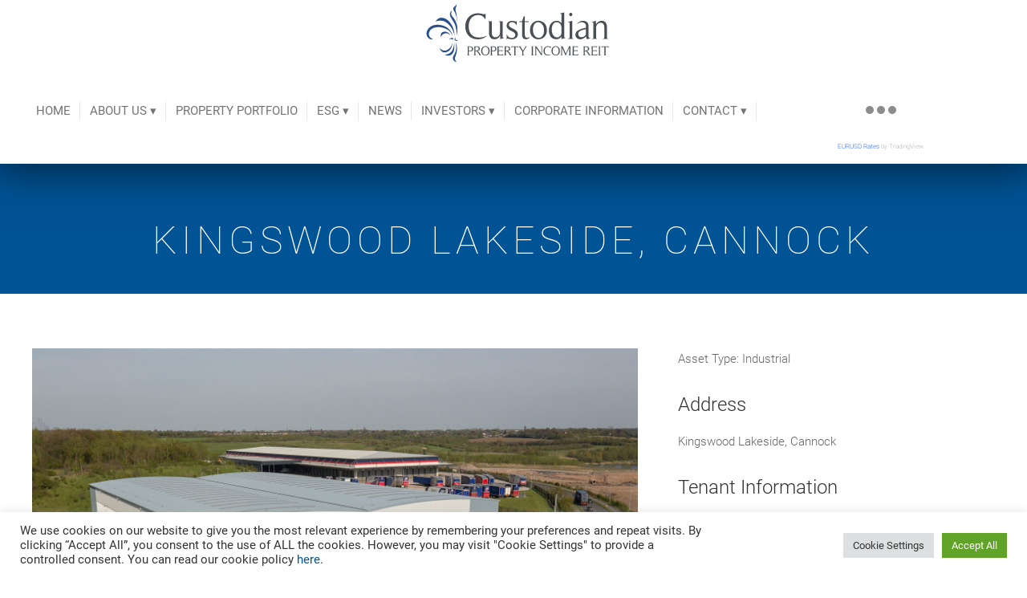

--- FILE ---
content_type: text/html; charset=UTF-8
request_url: https://custodianreit.com/gallery/kingswood-lakeside-cannock/
body_size: 18937
content:
<!DOCTYPE html>
<html lang="en-GB" class="no-js">
	<head>
		<meta charset="UTF-8" />
		<meta content="width=device-width, initial-scale=1.0, minimum-scale=1.0, maximum-scale=1.0, user-scalable=no" name="viewport">
		
		<link rel="profile" href="https://gmpg.org/xfn/11" />
		<link rel="pingback" href="https://custodianreit.com/xmlrpc.php" />
<!-- Global site tag (gtag.js) - Google Analytics -->
<script async src="https://www.googletagmanager.com/gtag/js?id=UA-27528400-5"></script>
<script>
  window.dataLayer = window.dataLayer || [];
  function gtag(){dataLayer.push(arguments);}
  gtag('js', new Date());

  gtag('config', 'UA-27528400-5');
</script>
		
<link rel="apple-touch-icon" sizes="180x180" href="/apple-touch-icon.png">
<link rel="icon" type="image/png" sizes="32x32" href="/favicon-32x32.png">
<link rel="icon" type="image/png" sizes="16x16" href="/favicon-16x16.png">
<link rel="manifest" href="/site.webmanifest">
<link rel="mask-icon" href="/safari-pinned-tab.svg" color="#5bbad5">
<meta name="msapplication-TileColor" content="#da532c">
<meta name="theme-color" content="#ffffff">

<meta name='robots' content='index, follow, max-image-preview:large, max-snippet:-1, max-video-preview:-1' />

	<!-- This site is optimized with the Yoast SEO plugin v26.7 - https://yoast.com/wordpress/plugins/seo/ -->
	<title>Kingswood Lakeside, Cannock - Custodian Property Income REIT plc</title>
	<link rel="canonical" href="https://custodianreit.com/gallery/kingswood-lakeside-cannock/" />
	<meta property="og:locale" content="en_GB" />
	<meta property="og:type" content="article" />
	<meta property="og:title" content="Kingswood Lakeside, Cannock - Custodian Property Income REIT plc" />
	<meta property="og:description" content="Asset Type: Industrial Address Kingswood Lakeside, Cannock Tenant Information HellermannTyton Location Cannock is an established industrial/distribution location in the West Midlands, situated approximately 20 miles north of Birmingham city centre. Property Description The property is situated on Kingswood Lakeside which sits on the A5 trunk road, adjacent to junction 17 of the M6 Toll. The new [&hellip;]" />
	<meta property="og:url" content="https://custodianreit.com/gallery/kingswood-lakeside-cannock/" />
	<meta property="og:site_name" content="Custodian Property Income REIT plc" />
	<meta property="article:modified_time" content="2024-01-25T10:23:24+00:00" />
	<meta property="og:image" content="https://custodianreit.com/wp-content/uploads/2019/01/Kingswood-lakeside-Cannock-cover-scaled.jpg" />
	<meta property="og:image:width" content="2560" />
	<meta property="og:image:height" content="1706" />
	<meta property="og:image:type" content="image/jpeg" />
	<meta name="twitter:card" content="summary_large_image" />
	<meta name="twitter:label1" content="Estimated reading time" />
	<meta name="twitter:data1" content="1 minute" />
	<script type="application/ld+json" class="yoast-schema-graph">{"@context":"https://schema.org","@graph":[{"@type":"WebPage","@id":"https://custodianreit.com/gallery/kingswood-lakeside-cannock/","url":"https://custodianreit.com/gallery/kingswood-lakeside-cannock/","name":"Kingswood Lakeside, Cannock - Custodian Property Income REIT plc","isPartOf":{"@id":"https://custodianreit.com/#website"},"primaryImageOfPage":{"@id":"https://custodianreit.com/gallery/kingswood-lakeside-cannock/#primaryimage"},"image":{"@id":"https://custodianreit.com/gallery/kingswood-lakeside-cannock/#primaryimage"},"thumbnailUrl":"https://custodianreit.com/wp-content/uploads/2019/01/Kingswood-lakeside-Cannock-cover-scaled.jpg","datePublished":"2019-01-29T11:55:00+00:00","dateModified":"2024-01-25T10:23:24+00:00","breadcrumb":{"@id":"https://custodianreit.com/gallery/kingswood-lakeside-cannock/#breadcrumb"},"inLanguage":"en-GB","potentialAction":[{"@type":"ReadAction","target":["https://custodianreit.com/gallery/kingswood-lakeside-cannock/"]}]},{"@type":"ImageObject","inLanguage":"en-GB","@id":"https://custodianreit.com/gallery/kingswood-lakeside-cannock/#primaryimage","url":"https://custodianreit.com/wp-content/uploads/2019/01/Kingswood-lakeside-Cannock-cover-scaled.jpg","contentUrl":"https://custodianreit.com/wp-content/uploads/2019/01/Kingswood-lakeside-Cannock-cover-scaled.jpg","width":2560,"height":1706},{"@type":"BreadcrumbList","@id":"https://custodianreit.com/gallery/kingswood-lakeside-cannock/#breadcrumb","itemListElement":[{"@type":"ListItem","position":1,"name":"Home","item":"https://custodianreit.com/"},{"@type":"ListItem","position":2,"name":"Properties","item":"https://custodianreit.com/gallery/"},{"@type":"ListItem","position":3,"name":"Kingswood Lakeside, Cannock"}]},{"@type":"WebSite","@id":"https://custodianreit.com/#website","url":"https://custodianreit.com/","name":"Custodian Property Income REIT plc","description":"Custodian Capital is a property investment and management business, authorised and regulated by the Financial Conduct Authority (FCA).","publisher":{"@id":"https://custodianreit.com/#organization"},"potentialAction":[{"@type":"SearchAction","target":{"@type":"EntryPoint","urlTemplate":"https://custodianreit.com/?s={search_term_string}"},"query-input":{"@type":"PropertyValueSpecification","valueRequired":true,"valueName":"search_term_string"}}],"inLanguage":"en-GB"},{"@type":"Organization","@id":"https://custodianreit.com/#organization","name":"Custodian Property Income REIT plc","url":"https://custodianreit.com/","logo":{"@type":"ImageObject","inLanguage":"en-GB","@id":"https://custodianreit.com/#/schema/logo/image/","url":"https://custodianreit.com/wp-content/uploads/2022/08/Custodian-Logo-RGB.svg","contentUrl":"https://custodianreit.com/wp-content/uploads/2022/08/Custodian-Logo-RGB.svg","width":1,"height":1,"caption":"Custodian Property Income REIT plc"},"image":{"@id":"https://custodianreit.com/#/schema/logo/image/"}}]}</script>
	<!-- / Yoast SEO plugin. -->


<link rel="alternate" type="application/rss+xml" title="Custodian Property Income REIT plc &raquo; Feed" href="https://custodianreit.com/feed/" />
<link rel="alternate" type="application/rss+xml" title="Custodian Property Income REIT plc &raquo; Comments Feed" href="https://custodianreit.com/comments/feed/" />
<link rel="alternate" title="oEmbed (JSON)" type="application/json+oembed" href="https://custodianreit.com/wp-json/oembed/1.0/embed?url=https%3A%2F%2Fcustodianreit.com%2Fgallery%2Fkingswood-lakeside-cannock%2F" />
<link rel="alternate" title="oEmbed (XML)" type="text/xml+oembed" href="https://custodianreit.com/wp-json/oembed/1.0/embed?url=https%3A%2F%2Fcustodianreit.com%2Fgallery%2Fkingswood-lakeside-cannock%2F&#038;format=xml" />
<style id='wp-img-auto-sizes-contain-inline-css' type='text/css'>
img:is([sizes=auto i],[sizes^="auto," i]){contain-intrinsic-size:3000px 1500px}
/*# sourceURL=wp-img-auto-sizes-contain-inline-css */
</style>
<style id='wp-emoji-styles-inline-css' type='text/css'>

	img.wp-smiley, img.emoji {
		display: inline !important;
		border: none !important;
		box-shadow: none !important;
		height: 1em !important;
		width: 1em !important;
		margin: 0 0.07em !important;
		vertical-align: -0.1em !important;
		background: none !important;
		padding: 0 !important;
	}
/*# sourceURL=wp-emoji-styles-inline-css */
</style>
<link rel='stylesheet' id='wp-components-css' href='https://custodianreit.com/wp-includes/css/dist/components/style.min.css?ver=6.9' type='text/css' media='all' />
<link rel='stylesheet' id='wp-preferences-css' href='https://custodianreit.com/wp-includes/css/dist/preferences/style.min.css?ver=6.9' type='text/css' media='all' />
<link rel='stylesheet' id='wp-block-editor-css' href='https://custodianreit.com/wp-includes/css/dist/block-editor/style.min.css?ver=6.9' type='text/css' media='all' />
<link rel='stylesheet' id='popup-maker-block-library-style-css' href='https://custodianreit.com/wp-content/plugins/popup-maker/dist/packages/block-library-style.css?ver=dbea705cfafe089d65f1' type='text/css' media='all' />
<link rel='stylesheet' id='contact-form-7-css' href='https://custodianreit.com/wp-content/plugins/contact-form-7/includes/css/styles.css?ver=6.1.4' type='text/css' media='all' />
<link rel='stylesheet' id='cookie-law-info-css' href='https://custodianreit.com/wp-content/plugins/cookie-law-info/legacy/public/css/cookie-law-info-public.css?ver=3.3.9.1' type='text/css' media='all' />
<link rel='stylesheet' id='cookie-law-info-gdpr-css' href='https://custodianreit.com/wp-content/plugins/cookie-law-info/legacy/public/css/cookie-law-info-gdpr.css?ver=3.3.9.1' type='text/css' media='all' />
<link rel='stylesheet' id='rs-plugin-settings-css' href='https://custodianreit.com/wp-content/plugins/revslider/public/assets/css/settings.css?ver=5.3.1.5' type='text/css' media='all' />
<style id='rs-plugin-settings-inline-css' type='text/css'>
#rs-demo-id {}
/*# sourceURL=rs-plugin-settings-inline-css */
</style>
<link rel='stylesheet' id='theme-components-css' href='https://custodianreit.com/wp-content/themes/fusion/assets/css/components.css?ver=6.9' type='text/css' media='all' />
<link rel='stylesheet' id='theme-css' href='https://custodianreit.com/wp-content/themes/fusion/assets/css/style.css?ver=6.9' type='text/css' media='all' />
<style id='theme-inline-css' type='text/css'>
body {  color: #666;  font-size: 15px;  font-family: Roboto;  font-weight: 300;  font-style: normal; } h1, h2, h3, h4, h5, h6 {  font-family: Roboto;  font-weight: 300;  font-style: normal; } h1 {  font-size: 48px; } h2 {  font-size: 36px; } h3 {  font-size: 30px; } h4 {  font-size: 24px; } h5 {  font-size: 18px; } h6 {  font-size: 14px; } #site-header #site-navigator .menu > li a {  color: #737373;  font-size: 15px;  font-family: Roboto;  font-weight: 400;  font-style: normal; } #masthead .brand {  margin-top: 25px;  margin-bottom: 15px; } #masthead .brand .logo img {  width: 210px;  height: 70px; } #headerbar {  background-color: ;  color: ; } body.layout-boxed {  background-color: #fff; } #site-content #page-header {  background-color: #fff; } #site-content #page-header .title,      #site-content #page-header .subtitle {  color: #333; } #site-content #page-callout {  background-color: ; } #site-content #page-callout .callout-content {  color: ; } #site-footer {  background-color: #222;  color: #888; } .wrapper,.page-fullwidth #page-body .wrapper .content-wrap .content .vc_row_wrap,.page-fullwidth #page-body #respond,.page-fullwidth #page-body .nocomments {  width: 1200px; } body.layout-boxed #site-wrapper,body.layout-boxed #site-wrapper #masthead-sticky,body.layout-boxed #site-wrapper #masthead.header-v7 {  width: 1300px; } .side-menu.layout-boxed #site-wrapper {  width: 1450px; }a,
#site-header #masthead #site-navigator .menu > .current-menu-item a,
#site-header #masthead #site-navigator .menu > .current-menu-ancestor a,
#site-header #masthead #site-navigator .menu > li:hover > a,
#site-wrapper .iconlist li i,
#site-wrapper .blog-shortcode.blog-grid .hentry .entry-header .entry-title a:hover,
#site-wrapper .blog-shortcode.blog-grid .hentry .entry-header .post-meta .entry-time,
.blog .hentry .entry-header .entry-title a:hover,
.blog .hentry .entry-content .readmore a:hover,
#site-wrapper .iconbox .box-readmore a,
.projects.projects-grid .projects-items .hentry .project-wrap .project-info .project-categories li a:hover,
.projects.projects-grid .projects-items .hentry .project-wrap .project-info .project-title a:hover,
.projects.projects-grid .projects-items .hentry .project-wrap .project-thumbnail .project-buttons a:hover:after,
#site-wrapper .imagebox .box-header .box-title a:hover,
#site-wrapper .imagebox .box-content .box-button a,
#site-wrapper .iconbox.style3 .box-header .box-icon i,
.sidebar .widget.widget_recent_entries a:hover,
#site-content #page-header:hover::after,
.projects .projects-filter ul li.active a,
.woocommerce .products li .product-info .button, .woocommerce-page .products li .product-info .button,
.widget.widget_product_categories ul a:hover,
.widget.widget_product_categories ul li.current-cat > a,
#site-wrapper .blog-shortcode.blog-grid .hentry .entry-content .read-more a:hover,
#site-wrapper .iconbox.style4 .box-header .box-icon i,
.search #main-content .content-inner .search-results article .entry-title a:hover,
.search #main-content .content-inner .search-results article .entry-date,
#site-wrapper .pricing-table .price-column .column-container .price .price,
#site-wrapper .pricing-table .price-column .column-container .features li::before {
	color: #005395;
}

textarea:focus, 
input[type="text"]:focus, 
input[type="password"]:focus, 
input[type="datetime"]:focus, 
input[type="datetime-local"]:focus, 
input[type="date"]:focus, 
input[type="month"]:focus, 
input[type="time"]:focus, 
input[type="week"]:focus, 
input[type="number"]:focus, 
input[type="email"]:focus, 
input[type="url"]:focus, 
input[type="search"]:focus, 
input[type="tel"]:focus, 
input[type="color"]:focus,
input.input-text:focus,
select:focus,
#site-wrapper .imagebox .box-image,
#site-wrapper .iconbox.style3:hover,
.widget.widget_price_filter .price_slider_wrapper .ui-slider .ui-slider-handle,
#site-wrapper .pricing-table .price-column.highlight .column-container {
	border-color: #005395;
}

#site-wrapper .iconbox.style2 .box-header .box-icon i::after {
	border-color: lighten(#005395, 15%);
}

input[type="submit"], 
button[type="submit"],
.button,
.shopping-cart-items-count,
#site-header #masthead #site-navigator .menu > .current-menu-item::after,
#site-header #masthead #site-navigator .menu > .current-menu-ancestor::after,
.header-v4 #site-header #masthead #site-navigator,
.bg-scheme,
#site-wrapper .vc_tta-accordion .vc_tta-panel.vc_active .vc_tta-panel-heading,
#site-wrapper .iconbox.highlight .box-content .box-readmore a,
.projects.projects-grid-alt .projects-items .hentry .project-wrap a, 
.projects.projects-masonry .projects-items .hentry .project-wrap a, 
#site-wrapper .blog-shortcode.blog-grid .hentry .entry-cover a,
.blog .hentry .entry-cover a,
.blog .hentry .entry-content .readmore a::before,
#site-wrapper .owl-controls .owl-pagination .owl-page.active span,
.projects.projects-grid .projects-items .hentry .project-wrap .project-thumbnail a,
#site-wrapper .vc_tta-tabs .vc_tta-tabs-container .vc_tta-tabs-list li.vc_active a,
#site-wrapper .iconbox.style3.highlight,
#site-footer .social-links a,
.goto-top a,
#site-footer #footer-widgets .widget .widget-title::first-letter,
.projects .projects-filter ul li a::after,
.navigation.loadmore a,
.projects.projects-justified .projects-items .hentry > a::after,
.woocommerce .products li .product-info .button::before, .woocommerce-page .products li .product-info .button::before,
.woocommerce .products li .wc-forward, .woocommerce-page .products li .wc-forward,
.widget.widget_price_filter .price_slider_wrapper .ui-slider .ui-slider-range,
#site-wrapper .wpb_single_image .vc_figure a,
.star-rating span,
#site-wrapper .imagebox .box-image > a,
#site-wrapper .blog-shortcode.blog-grid .hentry .entry-content .read-more a::before,
#site-header #masthead #site-navigator-mobile.navigator-mobile .navigator-toggle,
.error404 .heading-404,
.search #main-content .content-inner .search-results article .counter,
#site-wrapper .pricing-table .price-column.highlight .column-container .plan,
#site-wrapper .pricing-table .price-column.highlight .column-container .price {
	background-color: #005395;
}

#site-wrapper .iconbox.style2 .box-header .box-icon i {
	background: -webkit-linear-gradient(to top, #005395 0, lighten(#005395, 30%) 100%) repeat-x;
	background:    -moz-linear-gradient(to top, #005395 0, lighten(#005395, 30%) 100%) repeat-x;
	background:      -o-linear-gradient(to top, #005395 0, lighten(#005395, 30%) 100%) repeat-x;
	background:         linear-gradient(to top, #005395 0, lighten(#005395, 30%) 100%) repeat-x;
}

#site-wrapper .vc_tta-tabs .vc_tta-tabs-container .vc_tta-tabs-list li::after {
	border-top-color: #005395;
}
/*# sourceURL=theme-inline-css */
</style>
<link rel='stylesheet' id='theme-fonts-css' href='https://custodianreit.com/wp-content/themes/fusion/webfonts/66194f103591aa3287f209942fd0c4a4.css?ver=6.9' type='text/css' media='all' />
<link rel='stylesheet' id='plugin_css-css' href='https://custodianreit.com/wp-content/plugins/animated-headline/css/style.css?ver=4.0' type='text/css' media='all' />
<script type="text/javascript" src="https://custodianreit.com/wp-includes/js/jquery/jquery.min.js?ver=3.7.1" id="jquery-core-js"></script>
<script type="text/javascript" src="https://custodianreit.com/wp-includes/js/jquery/jquery-migrate.min.js?ver=3.4.1" id="jquery-migrate-js"></script>
<script type="text/javascript" id="cookie-law-info-js-extra">
/* <![CDATA[ */
var Cli_Data = {"nn_cookie_ids":["yt-remote-connected-devices","exp_tracker","exp_last_activity","exp_last_visit","undefined","CONSENT","_gat_gtag_UA_27528400_5","_gid","_ga","_ga_L3L0QTGC6V","yt.innertube::nextId","yt.innertube::requests","yt-remote-device-id","VISITOR_INFO1_LIVE","YSC","_GRECAPTCHA","cookielawinfo-checkbox-others","cookielawinfo-checkbox-advertisement","loglevel","cookielawinfo-checkbox-analytics","cookielawinfo-checkbox-performance","cookielawinfo-checkbox-functional","cookielawinfo-checkbox-necessary","CookieLawInfoConsent"],"cookielist":[],"non_necessary_cookies":{"necessary":["_GRECAPTCHA","CookieLawInfoConsent"],"analytics":["_ga_L3L0QTGC6V","_ga","_gid","_gat_gtag_UA_27528400_5","CONSENT","undefined","exp_last_visit","exp_last_activity","exp_tracker"],"advertisement":["YSC","VISITOR_INFO1_LIVE","yt-remote-device-id","yt-remote-connected-devices","yt.innertube::requests","yt.innertube::nextId"],"others":["loglevel"]},"ccpaEnabled":"","ccpaRegionBased":"","ccpaBarEnabled":"","strictlyEnabled":["necessary","obligatoire"],"ccpaType":"gdpr","js_blocking":"1","custom_integration":"","triggerDomRefresh":"","secure_cookies":""};
var cli_cookiebar_settings = {"animate_speed_hide":"500","animate_speed_show":"500","background":"#FFF","border":"#b1a6a6c2","border_on":"","button_1_button_colour":"#61a229","button_1_button_hover":"#4e8221","button_1_link_colour":"#fff","button_1_as_button":"1","button_1_new_win":"","button_2_button_colour":"#333","button_2_button_hover":"#292929","button_2_link_colour":"#444","button_2_as_button":"","button_2_hidebar":"","button_3_button_colour":"#dedfe0","button_3_button_hover":"#b2b2b3","button_3_link_colour":"#333333","button_3_as_button":"1","button_3_new_win":"","button_4_button_colour":"#dedfe0","button_4_button_hover":"#b2b2b3","button_4_link_colour":"#333333","button_4_as_button":"1","button_7_button_colour":"#61a229","button_7_button_hover":"#4e8221","button_7_link_colour":"#fff","button_7_as_button":"1","button_7_new_win":"","font_family":"inherit","header_fix":"","notify_animate_hide":"1","notify_animate_show":"","notify_div_id":"#cookie-law-info-bar","notify_position_horizontal":"right","notify_position_vertical":"bottom","scroll_close":"","scroll_close_reload":"","accept_close_reload":"","reject_close_reload":"","showagain_tab":"","showagain_background":"#fff","showagain_border":"#000","showagain_div_id":"#cookie-law-info-again","showagain_x_position":"100px","text":"#333333","show_once_yn":"","show_once":"10000","logging_on":"","as_popup":"","popup_overlay":"1","bar_heading_text":"","cookie_bar_as":"banner","popup_showagain_position":"bottom-right","widget_position":"left"};
var log_object = {"ajax_url":"https://custodianreit.com/wp-admin/admin-ajax.php"};
//# sourceURL=cookie-law-info-js-extra
/* ]]> */
</script>
<script type="text/javascript" src="https://custodianreit.com/wp-content/plugins/cookie-law-info/legacy/public/js/cookie-law-info-public.js?ver=3.3.9.1" id="cookie-law-info-js"></script>
<script type="text/javascript" src="https://custodianreit.com/wp-content/plugins/revslider/public/assets/js/jquery.themepunch.tools.min.js?ver=5.3.1.5" id="tp-tools-js"></script>
<script type="text/javascript" src="https://custodianreit.com/wp-content/plugins/revslider/public/assets/js/jquery.themepunch.revolution.min.js?ver=5.3.1.5" id="revmin-js"></script>
<script type="text/javascript" id="snazzymaps-js-js-extra">
/* <![CDATA[ */
var SnazzyDataForSnazzyMaps = [];
SnazzyDataForSnazzyMaps={"id":13,"name":"Neutral Blue","description":"A variety of deep blue colors provides great contrast whether you are zoomed out looking at countries or zoomed right in on specific roads. ","url":"https:\/\/snazzymaps.com\/style\/13\/neutral-blue","imageUrl":"https:\/\/snazzy-maps-cdn.azureedge.net\/assets\/13-neutral-blue.png?v=20170123040611","json":"[{\"featureType\": \"water\",\"elementType\": \"geometry\",\"stylers\": [{ \"color\": \"#193341\" }]},{\"featureType\": \"landscape\",\"elementType\": \"geometry\",\"stylers\": [{ \"color\": \"#2c5a71\" }]},{\"featureType\": \"road\",\"elementType\": \"geometry\",\"stylers\": [{ \"color\": \"#29768a\" },{ \"lightness\": -37 }]},{\"featureType\": \"poi\",\"elementType\": \"geometry\",\"stylers\": [{ \"color\": \"#406d80\" }]},{\"featureType\": \"transit\",\"elementType\": \"geometry\",\"stylers\": [{ \"color\": \"#406d80\" }]},{\"elementType\": \"labels.text.stroke\",\"stylers\": [{ \"visibility\": \"on\" },{ \"color\": \"#3e606f\" },{ \"weight\": 2 },{ \"gamma\": 0.84 }]},{\"elementType\": \"labels.text.fill\",\"stylers\": [{ \"color\": \"#ffffff\" }]},{\"featureType\": \"administrative\",\"elementType\": \"geometry\",\"stylers\": [{ \"weight\": 0.6 },{ \"color\": \"#1a3541\" }]},{\"elementType\": \"labels.icon\",\"stylers\": [{ \"visibility\": \"off\" }]},{\"featureType\": \"poi.park\",\"elementType\": \"geometry\",\"stylers\": [{ \"color\": \"#2c5a71\" }]}]","views":46416,"favorites":173,"createdBy":{"name":"Adam Krogh","url":"https:\/\/twitter.com\/adamkrogh"},"createdOn":"2013-10-30T04:22:53.393","tags":["simple","two-tone"],"colors":["blue","white"]};
//# sourceURL=snazzymaps-js-js-extra
/* ]]> */
</script>
<script type="text/javascript" src="https://custodianreit.com/wp-content/plugins/snazzy-maps/snazzymaps.js?ver=1.5.0" id="snazzymaps-js-js"></script>
<link rel="https://api.w.org/" href="https://custodianreit.com/wp-json/" /><link rel="EditURI" type="application/rsd+xml" title="RSD" href="https://custodianreit.com/xmlrpc.php?rsd" />
<meta name="generator" content="WordPress 6.9" />
<link rel='shortlink' href='https://custodianreit.com/?p=3514' />

<style type="text/css" id="breadcrumb-trail-css">.breadcrumbs .trail-browse,.breadcrumbs .trail-items,.breadcrumbs .trail-items li {display: inline-block;margin:0;padding: 0;border:none;background:transparent;text-indent: 0;}.breadcrumbs .trail-browse {font-size: inherit;font-style:inherit;font-weight: inherit;color: inherit;}.breadcrumbs .trail-items {list-style: none;}.trail-items li::after {content: "\002F";padding: 0 0.5em;}.trail-items li:last-of-type::after {display: none;}</style>
<meta name="generator" content="Powered by Visual Composer - drag and drop page builder for WordPress."/>
<!--[if lte IE 9]><link rel="stylesheet" type="text/css" href="https://custodianreit.com/wp-content/plugins/js_composer/assets/css/vc_lte_ie9.min.css" media="screen"><![endif]--><meta name="generator" content="Powered by Slider Revolution 5.3.1.5 - responsive, Mobile-Friendly Slider Plugin for WordPress with comfortable drag and drop interface." />
		<style type="text/css" id="wp-custom-css">
			#site-header #masthead #site-navigator .menu li a {
    display: block;
    padding: 33px 12px;
    text-transform: uppercase;
    position: relative;
}

#masthead .brand .logo img {
    width: 240px;
    height: 72px;
}

@media only screen and (min-width: 1024px) {
.full-width-revolution-override
{
    position: relative;
    left: -345px;
    box-sizing: border-box;
    width: 1920px;
}
}

.full-width-revolution-override .vc_column-inner 
{
    padding: 0 !important;
}

#site-content #page-header {
	padding: 70px 0 40px 0;}
	
	span.counter-suffix {
    font-size: 60px;
}


#site-wrapper .counter .counter-content .counter-value {
    font-size: 60px!important;
}		</style>
		<noscript><style type="text/css"> .wpb_animate_when_almost_visible { opacity: 1; }</style></noscript>	<link rel='stylesheet' id='cookie-law-info-table-css' href='https://custodianreit.com/wp-content/plugins/cookie-law-info/legacy/public/css/cookie-law-info-table.css?ver=3.3.9.1' type='text/css' media='all' />
</head>
	<body class="wp-singular nproject-template-default single single-nproject postid-3514 wp-theme-fusion page-loading layout-wide no-sidebar header-v1 wpb-js-composer js-comp-ver-5.0.1 vc_responsive" itemscope="itemscope" itemtype="http://schema.org/WebPage">
				
				
		
		<div id="site-wrapper">
			
			
			<div id="site-header">
								<div class="header-spacer"></div>
<div id="masthead" class="fixed-header">
	<div class="navigation-wrapper">
		<div id="site-logo" class="brand has-logo"><h1 class="logo" itemprop="headline"><a href="https://custodianreit.com"><img class="logo-standard" src="https://custodianreit.com/wp-content/uploads/2022/08/Custodian-Logo-RGB.svg"  alt="Custodian Property Income REIT plc"><img class="logo-retina" src="https://custodianreit.com/wp-content/uploads/2022/08/Custodian-Logo-RGB.svg" alt="Custodian Property Income REIT plc" /></a></h1></div>		<div class="mobile-header" id="site-brand">	
			<div class="mobile-menu-button">
				<button onclick="loadMenu(this)" aria-label="Menu">
				  <i class="fa fa-bars"></i>
				  <i class="fa fa-times"></i>
				</button>
			</div>
		</div>
		<div class="desktop-header" id="site-brand">
			<nav id="site-navigator" class="navigator" itemscope="itemscope" itemtype="http://schema.org/SiteNavigationElement">					
				<ul id="menu-main-menu" class="menu"><li id="menu-item-16" class="menu-item menu-item-type-post_type menu-item-object-page menu-item-home menu-item-16"><a href="https://custodianreit.com/">Home</a></li>
<li id="menu-item-260" class="menu-item menu-item-type-post_type menu-item-object-page menu-item-has-children menu-item-260"><a href="https://custodianreit.com/about-us-2/">About Us ▾</a>
<ul class="sub-menu">
	<li id="menu-item-981" class="menu-item menu-item-type-post_type menu-item-object-page menu-item-981"><a href="https://custodianreit.com/about-us-2/meet-the-directors/">Directors and officers</a></li>
	<li id="menu-item-2608" class="menu-item menu-item-type-post_type menu-item-object-page menu-item-2608"><a href="https://custodianreit.com/about-us-2/meet-the-fund-managers/">Meet the Fund Managers</a></li>
	<li id="menu-item-1389" class="menu-item menu-item-type-post_type menu-item-object-page menu-item-1389"><a href="https://custodianreit.com/about-us-2/investment-policy/">Investment policy</a></li>
	<li id="menu-item-1388" class="menu-item menu-item-type-post_type menu-item-object-page menu-item-1388"><a href="https://custodianreit.com/about-us-2/investment-management/">Investment management</a></li>
	<li id="menu-item-4619" class="menu-item menu-item-type-post_type menu-item-object-page menu-item-4619"><a href="https://custodianreit.com/about-us-2/trust-characteristics/">Trust characteristics</a></li>
</ul>
</li>
<li id="menu-item-742" class="menu-item menu-item-type-post_type menu-item-object-page menu-item-742"><a href="https://custodianreit.com/property-portfolio/">Property Portfolio</a></li>
<li id="menu-item-4432" class="menu-item menu-item-type-post_type menu-item-object-page menu-item-has-children menu-item-4432"><a href="https://custodianreit.com/environmental-social-and-governance-esg/">ESG ▾</a>
<ul class="sub-menu">
	<li id="menu-item-5798" class="menu-item menu-item-type-post_type menu-item-object-page menu-item-5798"><a href="https://custodianreit.com/environmental-social-and-governance-esg/">Welcome</a></li>
	<li id="menu-item-5799" class="menu-item menu-item-type-custom menu-item-object-custom menu-item-5799"><a href="https://custodianreit.com/wp-content/uploads/2023/04/20.-CREIT-ESG-policy.pdf">ESG Policy</a></li>
	<li id="menu-item-5800" class="menu-item menu-item-type-post_type menu-item-object-page menu-item-5800"><a href="https://custodianreit.com/esg-committee/">ESG Committee</a></li>
	<li id="menu-item-5801" class="menu-item menu-item-type-post_type menu-item-object-page menu-item-5801"><a href="https://custodianreit.com/environmental-kpis/">Environmental KPIs</a></li>
	<li id="menu-item-5802" class="menu-item menu-item-type-post_type menu-item-object-page menu-item-5802"><a href="https://custodianreit.com/case-study/">Case Studies</a></li>
	<li id="menu-item-5803" class="menu-item menu-item-type-post_type menu-item-object-page menu-item-5803"><a href="https://custodianreit.com/epra-sbpr/">EPRA sBPR</a></li>
	<li id="menu-item-6421" class="menu-item menu-item-type-post_type menu-item-object-page menu-item-6421"><a href="https://custodianreit.com/esg-reports/">ESG Reports</a></li>
	<li id="menu-item-7192" class="menu-item menu-item-type-post_type menu-item-object-page menu-item-7192"><a href="https://custodianreit.com/sustainability-disclosure-requirements-sdr/">Sustainability Disclosure Requirements (“SDR”)</a></li>
</ul>
</li>
<li id="menu-item-21" class="menu-item menu-item-type-post_type menu-item-object-page current_page_parent menu-item-21"><a href="https://custodianreit.com/news/">News</a></li>
<li id="menu-item-4727" class="menu-item menu-item-type-custom menu-item-object-custom menu-item-has-children menu-item-4727"><a href="https://custodianreit.com/share-price-rns/">Investors ▾</a>
<ul class="sub-menu">
	<li id="menu-item-5791" class="menu-item menu-item-type-post_type menu-item-object-page menu-item-5791"><a href="https://custodianreit.com/share-price-rns/">Share Price &#038; Regulatory Announcements</a></li>
	<li id="menu-item-5792" class="menu-item menu-item-type-post_type menu-item-object-page menu-item-5792"><a href="https://custodianreit.com/investors/">Investment Manager</a></li>
	<li id="menu-item-5793" class="menu-item menu-item-type-post_type menu-item-object-page menu-item-5793"><a href="https://custodianreit.com/net-asset-values/">Historical Performance</a></li>
	<li id="menu-item-4909" class="menu-item menu-item-type-custom menu-item-object-custom menu-item-4909"><a href="https://custodianreit.com/wp-content/uploads/2025/12/CREIT-New-factsheet-September-2025-Approved.pdf">Fact sheet</a></li>
	<li id="menu-item-5794" class="menu-item menu-item-type-post_type menu-item-object-page menu-item-5794"><a href="https://custodianreit.com/annual-interim-reports/">Investor Reports</a></li>
	<li id="menu-item-5795" class="menu-item menu-item-type-post_type menu-item-object-page menu-item-5795"><a href="https://custodianreit.com/dividend-information/">Dividend Information</a></li>
	<li id="menu-item-4908" class="menu-item menu-item-type-post_type menu-item-object-page menu-item-4908"><a href="https://custodianreit.com/presentations/">Presentations</a></li>
	<li id="menu-item-5796" class="menu-item menu-item-type-post_type menu-item-object-page menu-item-5796"><a href="https://custodianreit.com/research/">Research</a></li>
	<li id="menu-item-5797" class="menu-item menu-item-type-post_type menu-item-object-page menu-item-5797"><a href="https://custodianreit.com/registrar-faq/">Registrar &#038; FAQ</a></li>
</ul>
</li>
<li id="menu-item-4803" class="menu-item menu-item-type-post_type menu-item-object-page menu-item-has-children menu-item-4803"><a href="https://custodianreit.com/shareholder-information/">Corporate Information</a>
<ul class="sub-menu">
	<li id="menu-item-5805" class="menu-item menu-item-type-post_type menu-item-object-page menu-item-5805"><a href="https://custodianreit.com/shareholder-information/">Shareholder Information</a></li>
	<li id="menu-item-5806" class="menu-item menu-item-type-post_type menu-item-object-page menu-item-5806"><a href="https://custodianreit.com/shareholder-announcements/">Shareholder Announcements</a></li>
	<li id="menu-item-5807" class="menu-item menu-item-type-post_type menu-item-object-page menu-item-5807"><a href="https://custodianreit.com/company-information/">Company Information</a></li>
	<li id="menu-item-5808" class="menu-item menu-item-type-post_type menu-item-object-page menu-item-5808"><a href="https://custodianreit.com/corporate-governance/">Corporate Governance</a></li>
	<li id="menu-item-5809" class="menu-item menu-item-type-post_type menu-item-object-page menu-item-5809"><a href="https://custodianreit.com/contact-advisers/">Contact &#038; Advisers</a></li>
	<li id="menu-item-5811" class="menu-item menu-item-type-post_type menu-item-object-page menu-item-5811"><a href="https://custodianreit.com/statement-regarding-non-mainstream-pooled-investment-products/">Statement Regarding Non-Mainstream Pooled Investment Products</a></li>
	<li id="menu-item-5812" class="menu-item menu-item-type-post_type menu-item-object-page menu-item-5812"><a href="https://custodianreit.com/data-protection-and-privacy-policies/">Data protection and privacy policies</a></li>
</ul>
</li>
<li id="menu-item-259" class="menu-item menu-item-type-post_type menu-item-object-page menu-item-has-children menu-item-259"><a href="https://custodianreit.com/contact-us/">Contact ▾</a>
<ul class="sub-menu">
	<li id="menu-item-2466" class="menu-item menu-item-type-custom menu-item-object-custom menu-item-2466"><a href="/contact-us">Find us</a></li>
	<li id="menu-item-2463" class="menu-item menu-item-type-custom menu-item-object-custom menu-item-2463"><a href="https://custodianreit.com/register-for-alerts/">Register for alerts</a></li>
</ul>
</li>
</ul><ul class="menu menu-extra">
	
		<div class="tracker">
		
		<!-- TradingView Widget BEGIN -->
<div class="tradingview-widget-container">
  <div class="tradingview-widget-container__widget"></div>
	 <div class="tradingview-widget-copyright" style="margin-top: -15px; font-size: 8px !important;"><a href="https://www.tradingview.com/symbols/EURUSD/?exchange=FX" rel="noopener" target="_blank"><span class="blue-text">EURUSD Rates</span></a> by TradingView</div>
  <script type="text/javascript" src="https://s3.tradingview.com/external-embedding/embed-widget-single-quote.js" async>
  {
  "symbol": "LSE:CREI",
  "width": 270,
  "colorTheme": "light",
  "isTransparent": false,
  "locale": "en"
}
  </script>
</div>
<!-- TradingView Widget END -->
			</div>
	
</ul>
<style>
.tracker iframe 
	{
		height: 90px!important;
	}
	.tracker
	{	
	    margin-top: 15px;
	}
#site-header #masthead #site-navigator .menu.menu-extra
	{
		margin-left: 5px !important;
	}
.tradingview-widget-container
	{
		width: auto !important;
		height: auto !important;
	}
.fixed-header
	{
		min-height: 100px !important;
	}
	.menu.menu-extra
	{
		width: 300px !important;
	}
</style>			</nav>
		</div>
	</div>

<nav id="site-navigator-mobile" class="navigator-mobile" itemscope="itemscope" itemtype="http://schema.org/SiteNavigationElement">

	
	<!-- /.navigator-toggle -->
	
	<ul id="menu-main-menu-1" class="menu"><li class="menu-item menu-item-type-post_type menu-item-object-page menu-item-home menu-item-16"><a href="https://custodianreit.com/">Home</a></li>
<li class="menu-item menu-item-type-post_type menu-item-object-page menu-item-has-children menu-item-260"><a href="https://custodianreit.com/about-us-2/">About Us ▾</a>
<ul class="sub-menu">
	<li class="menu-item menu-item-type-post_type menu-item-object-page menu-item-981"><a href="https://custodianreit.com/about-us-2/meet-the-directors/">Directors and officers</a></li>
	<li class="menu-item menu-item-type-post_type menu-item-object-page menu-item-2608"><a href="https://custodianreit.com/about-us-2/meet-the-fund-managers/">Meet the Fund Managers</a></li>
	<li class="menu-item menu-item-type-post_type menu-item-object-page menu-item-1389"><a href="https://custodianreit.com/about-us-2/investment-policy/">Investment policy</a></li>
	<li class="menu-item menu-item-type-post_type menu-item-object-page menu-item-1388"><a href="https://custodianreit.com/about-us-2/investment-management/">Investment management</a></li>
	<li class="menu-item menu-item-type-post_type menu-item-object-page menu-item-4619"><a href="https://custodianreit.com/about-us-2/trust-characteristics/">Trust characteristics</a></li>
</ul>
</li>
<li class="menu-item menu-item-type-post_type menu-item-object-page menu-item-742"><a href="https://custodianreit.com/property-portfolio/">Property Portfolio</a></li>
<li class="menu-item menu-item-type-post_type menu-item-object-page menu-item-has-children menu-item-4432"><a href="https://custodianreit.com/environmental-social-and-governance-esg/">ESG ▾</a>
<ul class="sub-menu">
	<li class="menu-item menu-item-type-post_type menu-item-object-page menu-item-5798"><a href="https://custodianreit.com/environmental-social-and-governance-esg/">Welcome</a></li>
	<li class="menu-item menu-item-type-custom menu-item-object-custom menu-item-5799"><a href="https://custodianreit.com/wp-content/uploads/2023/04/20.-CREIT-ESG-policy.pdf">ESG Policy</a></li>
	<li class="menu-item menu-item-type-post_type menu-item-object-page menu-item-5800"><a href="https://custodianreit.com/esg-committee/">ESG Committee</a></li>
	<li class="menu-item menu-item-type-post_type menu-item-object-page menu-item-5801"><a href="https://custodianreit.com/environmental-kpis/">Environmental KPIs</a></li>
	<li class="menu-item menu-item-type-post_type menu-item-object-page menu-item-5802"><a href="https://custodianreit.com/case-study/">Case Studies</a></li>
	<li class="menu-item menu-item-type-post_type menu-item-object-page menu-item-5803"><a href="https://custodianreit.com/epra-sbpr/">EPRA sBPR</a></li>
	<li class="menu-item menu-item-type-post_type menu-item-object-page menu-item-6421"><a href="https://custodianreit.com/esg-reports/">ESG Reports</a></li>
	<li class="menu-item menu-item-type-post_type menu-item-object-page menu-item-7192"><a href="https://custodianreit.com/sustainability-disclosure-requirements-sdr/">Sustainability Disclosure Requirements (“SDR”)</a></li>
</ul>
</li>
<li class="menu-item menu-item-type-post_type menu-item-object-page current_page_parent menu-item-21"><a href="https://custodianreit.com/news/">News</a></li>
<li class="menu-item menu-item-type-custom menu-item-object-custom menu-item-has-children menu-item-4727"><a href="https://custodianreit.com/share-price-rns/">Investors ▾</a>
<ul class="sub-menu">
	<li class="menu-item menu-item-type-post_type menu-item-object-page menu-item-5791"><a href="https://custodianreit.com/share-price-rns/">Share Price &#038; Regulatory Announcements</a></li>
	<li class="menu-item menu-item-type-post_type menu-item-object-page menu-item-5792"><a href="https://custodianreit.com/investors/">Investment Manager</a></li>
	<li class="menu-item menu-item-type-post_type menu-item-object-page menu-item-5793"><a href="https://custodianreit.com/net-asset-values/">Historical Performance</a></li>
	<li class="menu-item menu-item-type-custom menu-item-object-custom menu-item-4909"><a href="https://custodianreit.com/wp-content/uploads/2025/12/CREIT-New-factsheet-September-2025-Approved.pdf">Fact sheet</a></li>
	<li class="menu-item menu-item-type-post_type menu-item-object-page menu-item-5794"><a href="https://custodianreit.com/annual-interim-reports/">Investor Reports</a></li>
	<li class="menu-item menu-item-type-post_type menu-item-object-page menu-item-5795"><a href="https://custodianreit.com/dividend-information/">Dividend Information</a></li>
	<li class="menu-item menu-item-type-post_type menu-item-object-page menu-item-4908"><a href="https://custodianreit.com/presentations/">Presentations</a></li>
	<li class="menu-item menu-item-type-post_type menu-item-object-page menu-item-5796"><a href="https://custodianreit.com/research/">Research</a></li>
	<li class="menu-item menu-item-type-post_type menu-item-object-page menu-item-5797"><a href="https://custodianreit.com/registrar-faq/">Registrar &#038; FAQ</a></li>
</ul>
</li>
<li class="menu-item menu-item-type-post_type menu-item-object-page menu-item-has-children menu-item-4803"><a href="https://custodianreit.com/shareholder-information/">Corporate Information</a>
<ul class="sub-menu">
	<li class="menu-item menu-item-type-post_type menu-item-object-page menu-item-5805"><a href="https://custodianreit.com/shareholder-information/">Shareholder Information</a></li>
	<li class="menu-item menu-item-type-post_type menu-item-object-page menu-item-5806"><a href="https://custodianreit.com/shareholder-announcements/">Shareholder Announcements</a></li>
	<li class="menu-item menu-item-type-post_type menu-item-object-page menu-item-5807"><a href="https://custodianreit.com/company-information/">Company Information</a></li>
	<li class="menu-item menu-item-type-post_type menu-item-object-page menu-item-5808"><a href="https://custodianreit.com/corporate-governance/">Corporate Governance</a></li>
	<li class="menu-item menu-item-type-post_type menu-item-object-page menu-item-5809"><a href="https://custodianreit.com/contact-advisers/">Contact &#038; Advisers</a></li>
	<li class="menu-item menu-item-type-post_type menu-item-object-page menu-item-5811"><a href="https://custodianreit.com/statement-regarding-non-mainstream-pooled-investment-products/">Statement Regarding Non-Mainstream Pooled Investment Products</a></li>
	<li class="menu-item menu-item-type-post_type menu-item-object-page menu-item-5812"><a href="https://custodianreit.com/data-protection-and-privacy-policies/">Data protection and privacy policies</a></li>
</ul>
</li>
<li class="menu-item menu-item-type-post_type menu-item-object-page menu-item-has-children menu-item-259"><a href="https://custodianreit.com/contact-us/">Contact ▾</a>
<ul class="sub-menu">
	<li class="menu-item menu-item-type-custom menu-item-object-custom menu-item-2466"><a href="/contact-us">Find us</a></li>
	<li class="menu-item menu-item-type-custom menu-item-object-custom menu-item-2463"><a href="https://custodianreit.com/register-for-alerts/">Register for alerts</a></li>
</ul>
</li>
</ul>
</nav>	
<div class="mobile-tracker">
		<!-- TradingView Widget BEGIN -->
<div class="tradingview-widget-container">
  <div class="tradingview-widget-container__widget"></div>
	<div class="tradingview-widget-copyright" style="margin-top: -15px; font-size: 8px !important;"><a href="https://www.tradingview.com/symbols/EURUSD/?exchange=FX" rel="noopener" target="_blank"><span class="blue-text">EURUSD Rates</span></a> by TradingView</div>
  <script type="text/javascript" src="https://s3.tradingview.com/external-embedding/embed-widget-single-quote.js" async>
  {
  "symbol": "LSE:CREI",
  "width": 350,
  "colorTheme": "light",
  "isTransparent": false,
  "locale": "en"
}
  </script>
</div>
<!-- TradingView Widget END -->
			</div>
</div>

<div class="sticky-placeholder"></div>

<script>
function loadMenu(e) {

	// Don't follow the link
  var menu = document.getElementById('site-navigator-mobile');
  if(menu.classList.contains("active")) {
    menu.classList.remove('active');
    e.classList.remove('active');
  } else {
    menu.classList.add('active');
    e.classList.add('active');
  }
}
</script>			</div>
			
			<!-- /#site-header -->

									
			<div id="site-content">
				<div id="page-header"
		>
	<div class="wrapper">
		
<div class="page-title">
	<h2 class="title">Kingswood Lakeside, Cannock</h2>

	</div>
	</div>
	<!-- /.wrapper -->
</div>
<!-- /#page-header -->

	<div id="page-breadcrumbs">
			
			<nav role="navigation" aria-label="Breadcrumbs" class="breadcrumb-trail breadcrumbs" itemprop="breadcrumb"><h2 class="trail-browse">You are here:</h2><ul class="trail-items" itemscope itemtype="http://schema.org/BreadcrumbList"><meta name="numberOfItems" content="3" /><meta name="itemListOrder" content="Ascending" /><li itemprop="itemListElement" itemscope itemtype="http://schema.org/ListItem" class="trail-item trail-begin"><a href="https://custodianreit.com/" rel="home" itemprop="item"><span itemprop="name">Home</span></a><meta itemprop="position" content="1" /></li><li itemprop="itemListElement" itemscope itemtype="http://schema.org/ListItem" class="trail-item"><a href="https://custodianreit.com/gallery/" itemprop="item"><span itemprop="name">Properties</span></a><meta itemprop="position" content="2" /></li><li itemprop="itemListElement" itemscope itemtype="http://schema.org/ListItem" class="trail-item trail-end"><span itemprop="item"><span itemprop="name">Kingswood Lakeside, Cannock</span></span><meta itemprop="position" content="3" /></li></ul></nav>			
	</div>

			
				
				
				<div id="page-body">
					<div class="wrapper">
						
						<div class="content-wrap">
													
							<main id="main-content" class="content" role="main" itemprop="mainContentOfPage">
								<div class="main-content-wrap">
									
<div class="content-inner">
			
		<div class="project-single project-content-right project-content-sticky">
			<div class="project-single-wrap">
				
<div class="project-gallery project-gallery-list">
	<div class="project-gallery-wrap">
					
			<div class="project-media-item">
								<a href="https://custodianreit.com/wp-content/uploads/2019/01/Kingswood-lakeside-Cannock-cover-scaled.jpg" data-lightbox="nivoLightbox" data-lightbox-gallery="3514">
					<img width="2560" height="1706" src="https://custodianreit.com/wp-content/uploads/2019/01/Kingswood-lakeside-Cannock-cover-scaled.jpg" class="attachment-full size-full" alt="" decoding="async" fetchpriority="high" srcset="https://custodianreit.com/wp-content/uploads/2019/01/Kingswood-lakeside-Cannock-cover-scaled.jpg 2560w, https://custodianreit.com/wp-content/uploads/2019/01/Kingswood-lakeside-Cannock-cover-300x200.jpg 300w, https://custodianreit.com/wp-content/uploads/2019/01/Kingswood-lakeside-Cannock-cover-1024x683.jpg 1024w, https://custodianreit.com/wp-content/uploads/2019/01/Kingswood-lakeside-Cannock-cover-768x512.jpg 768w, https://custodianreit.com/wp-content/uploads/2019/01/Kingswood-lakeside-Cannock-cover-1536x1024.jpg 1536w, https://custodianreit.com/wp-content/uploads/2019/01/Kingswood-lakeside-Cannock-cover-2048x1365.jpg 2048w, https://custodianreit.com/wp-content/uploads/2019/01/Kingswood-lakeside-Cannock-cover-555x370.jpg 555w, https://custodianreit.com/wp-content/uploads/2019/01/Kingswood-lakeside-Cannock-cover-1110x740.jpg 1110w, https://custodianreit.com/wp-content/uploads/2019/01/Kingswood-lakeside-Cannock-cover-600x400.jpg 600w, https://custodianreit.com/wp-content/uploads/2019/01/Kingswood-lakeside-Cannock-cover-1200x800.jpg 1200w" sizes="(max-width: 2560px) 100vw, 2560px" />				</a>
			</div>

					
			<div class="project-media-item">
								<a href="https://custodianreit.com/wp-content/uploads/2019/01/Kingswood-lakeside-Cannock-1-scaled.jpg" data-lightbox="nivoLightbox" data-lightbox-gallery="3514">
					<img width="2560" height="1707" src="https://custodianreit.com/wp-content/uploads/2019/01/Kingswood-lakeside-Cannock-1-scaled.jpg" class="attachment-full size-full" alt="" decoding="async" srcset="https://custodianreit.com/wp-content/uploads/2019/01/Kingswood-lakeside-Cannock-1-scaled.jpg 2560w, https://custodianreit.com/wp-content/uploads/2019/01/Kingswood-lakeside-Cannock-1-300x200.jpg 300w, https://custodianreit.com/wp-content/uploads/2019/01/Kingswood-lakeside-Cannock-1-1024x683.jpg 1024w, https://custodianreit.com/wp-content/uploads/2019/01/Kingswood-lakeside-Cannock-1-768x512.jpg 768w, https://custodianreit.com/wp-content/uploads/2019/01/Kingswood-lakeside-Cannock-1-1536x1024.jpg 1536w, https://custodianreit.com/wp-content/uploads/2019/01/Kingswood-lakeside-Cannock-1-2048x1365.jpg 2048w, https://custodianreit.com/wp-content/uploads/2019/01/Kingswood-lakeside-Cannock-1-555x370.jpg 555w, https://custodianreit.com/wp-content/uploads/2019/01/Kingswood-lakeside-Cannock-1-1110x740.jpg 1110w, https://custodianreit.com/wp-content/uploads/2019/01/Kingswood-lakeside-Cannock-1-600x400.jpg 600w, https://custodianreit.com/wp-content/uploads/2019/01/Kingswood-lakeside-Cannock-1-1200x800.jpg 1200w" sizes="(max-width: 2560px) 100vw, 2560px" />				</a>
			</div>

					
			<div class="project-media-item">
								<a href="https://custodianreit.com/wp-content/uploads/2019/01/Kingswood-lakeside-Cannock-2-scaled.jpg" data-lightbox="nivoLightbox" data-lightbox-gallery="3514">
					<img width="2560" height="1707" src="https://custodianreit.com/wp-content/uploads/2019/01/Kingswood-lakeside-Cannock-2-scaled.jpg" class="attachment-full size-full" alt="" decoding="async" srcset="https://custodianreit.com/wp-content/uploads/2019/01/Kingswood-lakeside-Cannock-2-scaled.jpg 2560w, https://custodianreit.com/wp-content/uploads/2019/01/Kingswood-lakeside-Cannock-2-300x200.jpg 300w, https://custodianreit.com/wp-content/uploads/2019/01/Kingswood-lakeside-Cannock-2-1024x683.jpg 1024w, https://custodianreit.com/wp-content/uploads/2019/01/Kingswood-lakeside-Cannock-2-768x512.jpg 768w, https://custodianreit.com/wp-content/uploads/2019/01/Kingswood-lakeside-Cannock-2-1536x1024.jpg 1536w, https://custodianreit.com/wp-content/uploads/2019/01/Kingswood-lakeside-Cannock-2-2048x1365.jpg 2048w, https://custodianreit.com/wp-content/uploads/2019/01/Kingswood-lakeside-Cannock-2-555x370.jpg 555w, https://custodianreit.com/wp-content/uploads/2019/01/Kingswood-lakeside-Cannock-2-1110x740.jpg 1110w, https://custodianreit.com/wp-content/uploads/2019/01/Kingswood-lakeside-Cannock-2-600x400.jpg 600w, https://custodianreit.com/wp-content/uploads/2019/01/Kingswood-lakeside-Cannock-2-1200x800.jpg 1200w" sizes="(max-width: 2560px) 100vw, 2560px" />				</a>
			</div>

					
			<div class="project-media-item">
								<a href="https://custodianreit.com/wp-content/uploads/2019/01/Kingswood-lakeside-Cannock-3-scaled.jpg" data-lightbox="nivoLightbox" data-lightbox-gallery="3514">
					<img width="2560" height="1707" src="https://custodianreit.com/wp-content/uploads/2019/01/Kingswood-lakeside-Cannock-3-scaled.jpg" class="attachment-full size-full" alt="" decoding="async" loading="lazy" srcset="https://custodianreit.com/wp-content/uploads/2019/01/Kingswood-lakeside-Cannock-3-scaled.jpg 2560w, https://custodianreit.com/wp-content/uploads/2019/01/Kingswood-lakeside-Cannock-3-300x200.jpg 300w, https://custodianreit.com/wp-content/uploads/2019/01/Kingswood-lakeside-Cannock-3-1024x683.jpg 1024w, https://custodianreit.com/wp-content/uploads/2019/01/Kingswood-lakeside-Cannock-3-768x512.jpg 768w, https://custodianreit.com/wp-content/uploads/2019/01/Kingswood-lakeside-Cannock-3-1536x1024.jpg 1536w, https://custodianreit.com/wp-content/uploads/2019/01/Kingswood-lakeside-Cannock-3-2048x1365.jpg 2048w, https://custodianreit.com/wp-content/uploads/2019/01/Kingswood-lakeside-Cannock-3-555x370.jpg 555w, https://custodianreit.com/wp-content/uploads/2019/01/Kingswood-lakeside-Cannock-3-1110x740.jpg 1110w, https://custodianreit.com/wp-content/uploads/2019/01/Kingswood-lakeside-Cannock-3-600x400.jpg 600w, https://custodianreit.com/wp-content/uploads/2019/01/Kingswood-lakeside-Cannock-3-1200x800.jpg 1200w" sizes="auto, (max-width: 2560px) 100vw, 2560px" />				</a>
			</div>

			</div>
</div>
				
				<div class="project-content">
					<div class="project-content-wrap">
						<p>Asset Type: Industrial<br />
<span id="more-3514"></span></p>
<h4>Address</h4>
<p>Kingswood Lakeside, Cannock</p>
<h4>Tenant Information</h4>
<p>HellermannTyton</p>
<h4>Location</h4>
<p>Cannock is an established industrial/distribution location in the West Midlands, situated approximately 20 miles north of Birmingham city centre.</p>
<h4>Property Description</h4>
<p>The property is situated on Kingswood Lakeside which sits on the A5 trunk road, adjacent to junction 17 of the M6 Toll.</p>
<p>The new development consists of a 63,000 sq ft industrial/warehouse facility with a steel portal frame. The building also incorporates two storey offices which extend to 8,000 sq ft.</p>
<p>The building is let to HellermannTyton Ltd, one of the leading manufacturers of products for fastening, fixing and protecting cables and their components.</p>
					</div>
				</div>
			</div>
		</div>

					
<nav class="navigation post-navigation" role="navigation">
	<ul class="nav-links">
		<li class="previous-post"><a href="https://custodianreit.com/gallery/4-rosehall-road-bellshill-north-lanarkshire/" rel="prev"><span class="meta-nav">Previous Post</span> 4 Rosehall Road, Bellshill, North Lanarkshire</a></li><li class="next-post"><a href="https://custodianreit.com/gallery/plot-l-woodrow-eurocentral/" rel="next"><span class="meta-nav">Next Post</span> Plot L, Woodrow, Eurocentral</a></li>	</ul><!-- .nav-links -->
</nav><!-- .navigation -->
		
		
	<div class="projects projects-related projects-grid-alt" data-columns="4">
		<div class="projects-related-wrap">
			
				<h3 class="projects-related-title">
					More properties from within this sector				</h3>

			
			<div class="projects-items">
				
					<div class="project post-6046 nproject type-nproject status-publish has-post-thumbnail hentry nproject-category-industrial" itemscope="itemscope" itemtype="http://schema.org/CreativeWork">
						<div class="project-wrap">
							<figure class="project-thumbnail">
								<a href="https://custodianreit.com/gallery/east-avenue-phoenix-business-park-linwood-glasgow/">
									<img width="600" height="413" src="https://custodianreit.com/wp-content/uploads/2024/01/R00-175-18A-min-600x413.jpg" class="attachment-portfolio-medium-crop size-portfolio-medium-crop wp-post-image" alt="" itemprop="image" decoding="async" loading="lazy" />								</a>
								
								<figcaption>
									<div class="project-buttons">
																				<a href="https://custodianreit.com/wp-content/uploads/2024/01/R00-175-18A-min-scaled.jpg" class="project-quick-view" data-lightbox="nivoLightbox">
											<span>Quick View</span>
										</a>
									</div>
								</figcaption>
							</figure>

							<div class="project-info small-hover">
								<div class="project-info-wrap">
									<h3 class="project-title" itemprop="name headline">
									<img class="fleur" src="/wp-content/themes/fusion/assets/img/fleur2.png"/>
										<a href="https://custodianreit.com/gallery/east-avenue-phoenix-business-park-linwood-glasgow/">
											East Avenue, Phoenix Business Park, Linwood, Glasgow										</a>
									</h3>
									<ul class="project-categories">
										<li><a href="https://custodianreit.com/gallery-category/industrial/" rel="tag">Industrial</a></li>									</ul>
								</div>
							</div>
						</div>
					</div>

				
					<div class="project post-5985 nproject type-nproject status-publish has-post-thumbnail hentry nproject-category-industrial" itemscope="itemscope" itemtype="http://schema.org/CreativeWork">
						<div class="project-wrap">
							<figure class="project-thumbnail">
								<a href="https://custodianreit.com/gallery/5-brittain-way-eurocentral/">
									<img width="600" height="413" src="https://custodianreit.com/wp-content/uploads/2024/01/R00-207-05A-600x413.jpg" class="attachment-portfolio-medium-crop size-portfolio-medium-crop wp-post-image" alt="" itemprop="image" decoding="async" loading="lazy" />								</a>
								
								<figcaption>
									<div class="project-buttons">
																				<a href="https://custodianreit.com/wp-content/uploads/2024/01/R00-207-05A-scaled.jpg" class="project-quick-view" data-lightbox="nivoLightbox">
											<span>Quick View</span>
										</a>
									</div>
								</figcaption>
							</figure>

							<div class="project-info small-hover">
								<div class="project-info-wrap">
									<h3 class="project-title" itemprop="name headline">
									<img class="fleur" src="/wp-content/themes/fusion/assets/img/fleur2.png"/>
										<a href="https://custodianreit.com/gallery/5-brittain-way-eurocentral/">
											5 Brittain Way, Eurocentral										</a>
									</h3>
									<ul class="project-categories">
										<li><a href="https://custodianreit.com/gallery-category/industrial/" rel="tag">Industrial</a></li>									</ul>
								</div>
							</div>
						</div>
					</div>

				
					<div class="project post-5981 nproject type-nproject status-publish has-post-thumbnail hentry nproject-category-industrial" itemscope="itemscope" itemtype="http://schema.org/CreativeWork">
						<div class="project-wrap">
							<figure class="project-thumbnail">
								<a href="https://custodianreit.com/gallery/thornbridge-distribution-centre-laurieston-road-grangemouth-fk3-8xx/">
									<img width="600" height="413" src="https://custodianreit.com/wp-content/uploads/2024/01/R00-200-13A-600x413.jpg" class="attachment-portfolio-medium-crop size-portfolio-medium-crop wp-post-image" alt="" itemprop="image" decoding="async" loading="lazy" />								</a>
								
								<figcaption>
									<div class="project-buttons">
																				<a href="https://custodianreit.com/wp-content/uploads/2024/01/R00-200-13A-scaled.jpg" class="project-quick-view" data-lightbox="nivoLightbox">
											<span>Quick View</span>
										</a>
									</div>
								</figcaption>
							</figure>

							<div class="project-info small-hover">
								<div class="project-info-wrap">
									<h3 class="project-title" itemprop="name headline">
									<img class="fleur" src="/wp-content/themes/fusion/assets/img/fleur2.png"/>
										<a href="https://custodianreit.com/gallery/thornbridge-distribution-centre-laurieston-road-grangemouth-fk3-8xx/">
											Thornbridge Distribution Centre, Laurieston Road, Grangemouth, FK3 8XX										</a>
									</h3>
									<ul class="project-categories">
										<li><a href="https://custodianreit.com/gallery-category/industrial/" rel="tag">Industrial</a></li>									</ul>
								</div>
							</div>
						</div>
					</div>

				
					<div class="project post-5131 nproject type-nproject status-publish has-post-thumbnail hentry nproject-category-industrial" itemscope="itemscope" itemtype="http://schema.org/CreativeWork">
						<div class="project-wrap">
							<figure class="project-thumbnail">
								<a href="https://custodianreit.com/gallery/burnside-industrial-estate-units-1-6-wellheads-road-dyce-aberdeen-ab21-7hg/">
									<img width="600" height="413" src="https://custodianreit.com/wp-content/uploads/2022/12/IMG_6889_TIF-600x413.jpg" class="attachment-portfolio-medium-crop size-portfolio-medium-crop wp-post-image" alt="" itemprop="image" decoding="async" loading="lazy" />								</a>
								
								<figcaption>
									<div class="project-buttons">
																				<a href="https://custodianreit.com/wp-content/uploads/2022/12/IMG_6889_TIF-scaled.jpg" class="project-quick-view" data-lightbox="nivoLightbox">
											<span>Quick View</span>
										</a>
									</div>
								</figcaption>
							</figure>

							<div class="project-info small-hover">
								<div class="project-info-wrap">
									<h3 class="project-title" itemprop="name headline">
									<img class="fleur" src="/wp-content/themes/fusion/assets/img/fleur2.png"/>
										<a href="https://custodianreit.com/gallery/burnside-industrial-estate-units-1-6-wellheads-road-dyce-aberdeen-ab21-7hg/">
											Burnside Industrial Estate, Units 1-6, Wellheads Road, Dyce, Aberdeen, AB21 7HG										</a>
									</h3>
									<ul class="project-categories">
										<li><a href="https://custodianreit.com/gallery-category/industrial/" rel="tag">Industrial</a></li>									</ul>
								</div>
							</div>
						</div>
					</div>

				
					<div class="project post-5029 nproject type-nproject status-publish has-post-thumbnail hentry nproject-category-industrial" itemscope="itemscope" itemtype="http://schema.org/CreativeWork">
						<div class="project-wrap">
							<figure class="project-thumbnail">
								<a href="https://custodianreit.com/gallery/moore-close-holmewood-industrial-park-chesterfield-s42-5ux/">
									<img width="600" height="413" src="https://custodianreit.com/wp-content/uploads/2022/09/R00-206-01A-600x413.jpg" class="attachment-portfolio-medium-crop size-portfolio-medium-crop wp-post-image" alt="" itemprop="image" decoding="async" loading="lazy" />								</a>
								
								<figcaption>
									<div class="project-buttons">
																				<a href="https://custodianreit.com/wp-content/uploads/2022/09/R00-206-01A-scaled.jpg" class="project-quick-view" data-lightbox="nivoLightbox">
											<span>Quick View</span>
										</a>
									</div>
								</figcaption>
							</figure>

							<div class="project-info small-hover">
								<div class="project-info-wrap">
									<h3 class="project-title" itemprop="name headline">
									<img class="fleur" src="/wp-content/themes/fusion/assets/img/fleur2.png"/>
										<a href="https://custodianreit.com/gallery/moore-close-holmewood-industrial-park-chesterfield-s42-5ux/">
											Moore Close, Holmewood Industrial Park, Chesterfield, S42 5UX										</a>
									</h3>
									<ul class="project-categories">
										<li><a href="https://custodianreit.com/gallery-category/industrial/" rel="tag">Industrial</a></li>									</ul>
								</div>
							</div>
						</div>
					</div>

				
					<div class="project post-4664 nproject type-nproject status-publish has-post-thumbnail hentry nproject-category-industrial" itemscope="itemscope" itemtype="http://schema.org/CreativeWork">
						<div class="project-wrap">
							<figure class="project-thumbnail">
								<a href="https://custodianreit.com/gallery/menzies-distribution-ltd-wade-street-dundee-dd2-4sn/">
									<img width="600" height="413" src="https://custodianreit.com/wp-content/uploads/2022/04/R00-185-25A-min-600x413.jpg" class="attachment-portfolio-medium-crop size-portfolio-medium-crop wp-post-image" alt="" itemprop="image" decoding="async" loading="lazy" />								</a>
								
								<figcaption>
									<div class="project-buttons">
																				<a href="https://custodianreit.com/wp-content/uploads/2022/04/R00-185-25A-min-scaled.jpg" class="project-quick-view" data-lightbox="nivoLightbox">
											<span>Quick View</span>
										</a>
									</div>
								</figcaption>
							</figure>

							<div class="project-info small-hover">
								<div class="project-info-wrap">
									<h3 class="project-title" itemprop="name headline">
									<img class="fleur" src="/wp-content/themes/fusion/assets/img/fleur2.png"/>
										<a href="https://custodianreit.com/gallery/menzies-distribution-ltd-wade-street-dundee-dd2-4sn/">
											Menzies Distribution Ltd, Wade Street, Dundee, DD2 4SN										</a>
									</h3>
									<ul class="project-categories">
										<li><a href="https://custodianreit.com/gallery-category/industrial/" rel="tag">Industrial</a></li>									</ul>
								</div>
							</div>
						</div>
					</div>

				
					<div class="project post-4662 nproject type-nproject status-publish has-post-thumbnail hentry nproject-category-industrial" itemscope="itemscope" itemtype="http://schema.org/CreativeWork">
						<div class="project-wrap">
							<figure class="project-thumbnail">
								<a href="https://custodianreit.com/gallery/clifton-moor-york-yo30-4ww/">
									<img width="600" height="413" src="https://custodianreit.com/wp-content/uploads/2022/04/Clifton-Moor-5-George-Cayley-Drive-York-YO30-4WW-cover-600x413.jpg" class="attachment-portfolio-medium-crop size-portfolio-medium-crop wp-post-image" alt="" itemprop="image" decoding="async" loading="lazy" />								</a>
								
								<figcaption>
									<div class="project-buttons">
																				<a href="https://custodianreit.com/wp-content/uploads/2022/04/Clifton-Moor-5-George-Cayley-Drive-York-YO30-4WW-cover-scaled.jpg" class="project-quick-view" data-lightbox="nivoLightbox">
											<span>Quick View</span>
										</a>
									</div>
								</figcaption>
							</figure>

							<div class="project-info small-hover">
								<div class="project-info-wrap">
									<h3 class="project-title" itemprop="name headline">
									<img class="fleur" src="/wp-content/themes/fusion/assets/img/fleur2.png"/>
										<a href="https://custodianreit.com/gallery/clifton-moor-york-yo30-4ww/">
											Clifton Moor, 5 George Cayley Drive, York YO30 4WW										</a>
									</h3>
									<ul class="project-categories">
										<li><a href="https://custodianreit.com/gallery-category/industrial/" rel="tag">Industrial</a></li>									</ul>
								</div>
							</div>
						</div>
					</div>

				
					<div class="project post-4657 nproject type-nproject status-publish has-post-thumbnail hentry nproject-category-industrial" itemscope="itemscope" itemtype="http://schema.org/CreativeWork">
						<div class="project-wrap">
							<figure class="project-thumbnail">
								<a href="https://custodianreit.com/gallery/moorgreen-industrial-park-dunsil-road-nottingham/">
									<img width="600" height="413" src="https://custodianreit.com/wp-content/uploads/2022/04/Moorgreen-Industrial-Park-Nottingham-cover-600x413.jpg" class="attachment-portfolio-medium-crop size-portfolio-medium-crop wp-post-image" alt="" itemprop="image" decoding="async" loading="lazy" />								</a>
								
								<figcaption>
									<div class="project-buttons">
																				<a href="https://custodianreit.com/wp-content/uploads/2022/04/Moorgreen-Industrial-Park-Nottingham-cover-scaled.jpg" class="project-quick-view" data-lightbox="nivoLightbox">
											<span>Quick View</span>
										</a>
									</div>
								</figcaption>
							</figure>

							<div class="project-info small-hover">
								<div class="project-info-wrap">
									<h3 class="project-title" itemprop="name headline">
									<img class="fleur" src="/wp-content/themes/fusion/assets/img/fleur2.png"/>
										<a href="https://custodianreit.com/gallery/moorgreen-industrial-park-dunsil-road-nottingham/">
											Moorgreen Industrial Park, Nottingham										</a>
									</h3>
									<ul class="project-categories">
										<li><a href="https://custodianreit.com/gallery-category/industrial/" rel="tag">Industrial</a></li>									</ul>
								</div>
							</div>
						</div>
					</div>

							</div>
		</div>
	</div>


	</div>
								</div>
							</main>
							<!-- /#main-content -->
						
																				</div>
						<!-- /.content-wrap -->
						
											</div>
					<!-- /.wrapper -->
				</div>
				<!-- /#page-body -->

							</div>
			<!-- /#site-content -->
			
			
			
						<div id="site-footer">
				
				<div id="footer-content">
					<div class="wrapper">
												<div class="columns-4 floatleft">
    <h3>Links</h3>
    <ul class="list-style-none">
        <li><a target="_blank" href="http://custodiancapital.com/">Custodian Capital</a></li>
        <li><a target="_blank" href="http://mattioliwoods.com">Mattioli Woods</a></li>
        <li><a target="_blank" href="http://fca.org.uk">Financial Conduct Authority</a></li>
		<li><a target="_blank" href="https://www.linkedin.com/showcase/custodian-reit-plc/">Follow us on LinkedIn</a></li>
    </ul>
</div>
<div class="columns-4 floatleft">
    <h3>About</h3>
    <ul class="list-style-none">
        <li><a href="/about-us/meet-the-directors/">Directors and officers</a></li>
        <li><a href="/about-us/investment-policy/">Investment policy</a></li>
        <li><a href="/about-us/investment-management/">Investment management</a></li>
    </ul>
</div>
<div class="columns-4 floatleft">
    <h3>Property Portfolio and Legal</h3>
    <ul class="list-style-none">
        <li><a href="/property-portfolio/">Portfolio</a></li>
        <li><a href="/accessibility">Accessibility</a></li>
        <li><a href="/disclaimer">Disclaimer</a></li>
        <li><a href="/privacy-policy">Privacy policy</a></li>
        <li><a href="/sitemap">Sitemap</a></li>
    </ul>
</div> 

<div class="copyright">
	<div class="copyright-content text-center">
        <p>Copyright © Custodian Property Income REIT plc 2025</p>
        
        <p>This website is published by Custodian Property Income REIT plc, which is managed by Custodian Capital Limited who are authorised and regulated by the Financial Conduct Authority. Custodian Property Income REIT plc is registered in England and Wales at Companies House. Our registered office is 1 New Walk Place,
Leicester, LE1 6RU and our registered number is 8863271.</p>

	</div>
	<!-- /.copyright-content -->
</div>
<!-- /.copyright -->

					</div>
				</div>
				<!-- /.wrapper -->
			</div>
			<!-- /#site-footer -->
		</div>
		<!-- /#site-wrapper -->

						<script type="speculationrules">
{"prefetch":[{"source":"document","where":{"and":[{"href_matches":"/*"},{"not":{"href_matches":["/wp-*.php","/wp-admin/*","/wp-content/uploads/*","/wp-content/*","/wp-content/plugins/*","/wp-content/themes/fusion/*","/*\\?(.+)"]}},{"not":{"selector_matches":"a[rel~=\"nofollow\"]"}},{"not":{"selector_matches":".no-prefetch, .no-prefetch a"}}]},"eagerness":"conservative"}]}
</script>
<!--googleoff: all--><div id="cookie-law-info-bar" data-nosnippet="true"><span><div class="cli-bar-container cli-style-v2"><div class="cli-bar-message">We use cookies on our website to give you the most relevant experience by remembering your preferences and repeat visits. By clicking “Accept All”, you consent to the use of ALL the cookies. However, you may visit "Cookie Settings" to provide a controlled consent. You can read our cookie policy <a href="https://custodianreit.com/cookie-policy/">here</a>.</div><div class="cli-bar-btn_container"><a role='button' class="medium cli-plugin-button cli-plugin-main-button cli_settings_button" style="margin:0px 5px 0px 0px">Cookie Settings</a><a id="wt-cli-accept-all-btn" role='button' data-cli_action="accept_all" class="wt-cli-element medium cli-plugin-button wt-cli-accept-all-btn cookie_action_close_header cli_action_button">Accept All</a></div></div></span></div><div id="cookie-law-info-again" style="display:none" data-nosnippet="true"><span id="cookie_hdr_showagain">Manage consent</span></div><div class="cli-modal" data-nosnippet="true" id="cliSettingsPopup" tabindex="-1" role="dialog" aria-labelledby="cliSettingsPopup" aria-hidden="true">
  <div class="cli-modal-dialog" role="document">
	<div class="cli-modal-content cli-bar-popup">
		  <button type="button" class="cli-modal-close" id="cliModalClose">
			<svg class="" viewBox="0 0 24 24"><path d="M19 6.41l-1.41-1.41-5.59 5.59-5.59-5.59-1.41 1.41 5.59 5.59-5.59 5.59 1.41 1.41 5.59-5.59 5.59 5.59 1.41-1.41-5.59-5.59z"></path><path d="M0 0h24v24h-24z" fill="none"></path></svg>
			<span class="wt-cli-sr-only">Close</span>
		  </button>
		  <div class="cli-modal-body">
			<div class="cli-container-fluid cli-tab-container">
	<div class="cli-row">
		<div class="cli-col-12 cli-align-items-stretch cli-px-0">
			<div class="cli-privacy-overview">
				<h4>Privacy Overview</h4>				<div class="cli-privacy-content">
					<div class="cli-privacy-content-text">This website uses cookies to improve your experience while you navigate through the website. Out of these, the cookies that are categorized as necessary are stored on your browser as they are essential for the working of basic functionalities of the website. We also use third-party cookies that help us analyze and understand how you use this website. These cookies will be stored in your browser only with your consent. You also have the option to opt-out of these cookies. But opting out of some of these cookies may affect your browsing experience.</div>
				</div>
				<a class="cli-privacy-readmore" aria-label="Show more" role="button" data-readmore-text="Show more" data-readless-text="Show less"></a>			</div>
		</div>
		<div class="cli-col-12 cli-align-items-stretch cli-px-0 cli-tab-section-container">
												<div class="cli-tab-section">
						<div class="cli-tab-header">
							<a role="button" tabindex="0" class="cli-nav-link cli-settings-mobile" data-target="necessary" data-toggle="cli-toggle-tab">
								Necessary							</a>
															<div class="wt-cli-necessary-checkbox">
									<input type="checkbox" class="cli-user-preference-checkbox"  id="wt-cli-checkbox-necessary" data-id="checkbox-necessary" checked="checked"  />
									<label class="form-check-label" for="wt-cli-checkbox-necessary">Necessary</label>
								</div>
								<span class="cli-necessary-caption">Always Enabled</span>
													</div>
						<div class="cli-tab-content">
							<div class="cli-tab-pane cli-fade" data-id="necessary">
								<div class="wt-cli-cookie-description">
									Necessary cookies are absolutely essential for the website to function properly. These cookies ensure basic functionalities and security features of the website, anonymously.
<table class="cookielawinfo-row-cat-table cookielawinfo-winter"><thead><tr><th class="cookielawinfo-column-1">Cookie</th><th class="cookielawinfo-column-3">Duration</th><th class="cookielawinfo-column-4">Description</th></tr></thead><tbody><tr class="cookielawinfo-row"><td class="cookielawinfo-column-1">_GRECAPTCHA</td><td class="cookielawinfo-column-3">5 months 27 days</td><td class="cookielawinfo-column-4">This cookie is set by the Google recaptcha service to identify bots to protect the website against malicious spam attacks.</td></tr><tr class="cookielawinfo-row"><td class="cookielawinfo-column-1">cookielawinfo-checkbox-advertisement</td><td class="cookielawinfo-column-3">1 year</td><td class="cookielawinfo-column-4">Set by the GDPR Cookie Consent plugin, this cookie is used to record the user consent for the cookies in the "Advertisement" category .</td></tr><tr class="cookielawinfo-row"><td class="cookielawinfo-column-1">cookielawinfo-checkbox-analytics</td><td class="cookielawinfo-column-3">1 year</td><td class="cookielawinfo-column-4">Set by the GDPR Cookie Consent plugin, this cookie is used to record the user consent for the cookies in the "Analytics" category .</td></tr><tr class="cookielawinfo-row"><td class="cookielawinfo-column-1">cookielawinfo-checkbox-functional</td><td class="cookielawinfo-column-3">1 year</td><td class="cookielawinfo-column-4">The cookie is set by the GDPR Cookie Consent plugin to record the user consent for the cookies in the category "Functional".</td></tr><tr class="cookielawinfo-row"><td class="cookielawinfo-column-1">cookielawinfo-checkbox-necessary</td><td class="cookielawinfo-column-3">1 year</td><td class="cookielawinfo-column-4">Set by the GDPR Cookie Consent plugin, this cookie is used to record the user consent for the cookies in the "Necessary" category .</td></tr><tr class="cookielawinfo-row"><td class="cookielawinfo-column-1">cookielawinfo-checkbox-others</td><td class="cookielawinfo-column-3">1 year</td><td class="cookielawinfo-column-4">Set by the GDPR Cookie Consent plugin, this cookie is used to store the user consent for cookies in the category "Others".</td></tr><tr class="cookielawinfo-row"><td class="cookielawinfo-column-1">cookielawinfo-checkbox-performance</td><td class="cookielawinfo-column-3">1 year</td><td class="cookielawinfo-column-4">Set by the GDPR Cookie Consent plugin, this cookie is used to store the user consent for cookies in the category "Performance".</td></tr><tr class="cookielawinfo-row"><td class="cookielawinfo-column-1">CookieLawInfoConsent</td><td class="cookielawinfo-column-3">1 year</td><td class="cookielawinfo-column-4">Records the default button state of the corresponding category &amp; the status of CCPA. It works only in coordination with the primary cookie.</td></tr></tbody></table>								</div>
							</div>
						</div>
					</div>
																	<div class="cli-tab-section">
						<div class="cli-tab-header">
							<a role="button" tabindex="0" class="cli-nav-link cli-settings-mobile" data-target="functional" data-toggle="cli-toggle-tab">
								Functional							</a>
															<div class="cli-switch">
									<input type="checkbox" id="wt-cli-checkbox-functional" class="cli-user-preference-checkbox"  data-id="checkbox-functional" />
									<label for="wt-cli-checkbox-functional" class="cli-slider" data-cli-enable="Enabled" data-cli-disable="Disabled"><span class="wt-cli-sr-only">Functional</span></label>
								</div>
													</div>
						<div class="cli-tab-content">
							<div class="cli-tab-pane cli-fade" data-id="functional">
								<div class="wt-cli-cookie-description">
									Functional cookies help to perform certain functionalities like sharing the content of the website on social media platforms, collect feedbacks, and other third-party features.
								</div>
							</div>
						</div>
					</div>
																	<div class="cli-tab-section">
						<div class="cli-tab-header">
							<a role="button" tabindex="0" class="cli-nav-link cli-settings-mobile" data-target="performance" data-toggle="cli-toggle-tab">
								Performance							</a>
															<div class="cli-switch">
									<input type="checkbox" id="wt-cli-checkbox-performance" class="cli-user-preference-checkbox"  data-id="checkbox-performance" />
									<label for="wt-cli-checkbox-performance" class="cli-slider" data-cli-enable="Enabled" data-cli-disable="Disabled"><span class="wt-cli-sr-only">Performance</span></label>
								</div>
													</div>
						<div class="cli-tab-content">
							<div class="cli-tab-pane cli-fade" data-id="performance">
								<div class="wt-cli-cookie-description">
									Performance cookies are used to understand and analyze the key performance indexes of the website which helps in delivering a better user experience for the visitors.
								</div>
							</div>
						</div>
					</div>
																	<div class="cli-tab-section">
						<div class="cli-tab-header">
							<a role="button" tabindex="0" class="cli-nav-link cli-settings-mobile" data-target="analytics" data-toggle="cli-toggle-tab">
								Analytics							</a>
															<div class="cli-switch">
									<input type="checkbox" id="wt-cli-checkbox-analytics" class="cli-user-preference-checkbox"  data-id="checkbox-analytics" />
									<label for="wt-cli-checkbox-analytics" class="cli-slider" data-cli-enable="Enabled" data-cli-disable="Disabled"><span class="wt-cli-sr-only">Analytics</span></label>
								</div>
													</div>
						<div class="cli-tab-content">
							<div class="cli-tab-pane cli-fade" data-id="analytics">
								<div class="wt-cli-cookie-description">
									Analytical cookies are used to understand how visitors interact with the website. These cookies help provide information on metrics the number of visitors, bounce rate, traffic source, etc.
<table class="cookielawinfo-row-cat-table cookielawinfo-winter"><thead><tr><th class="cookielawinfo-column-1">Cookie</th><th class="cookielawinfo-column-3">Duration</th><th class="cookielawinfo-column-4">Description</th></tr></thead><tbody><tr class="cookielawinfo-row"><td class="cookielawinfo-column-1">_ga</td><td class="cookielawinfo-column-3">2 years</td><td class="cookielawinfo-column-4">The _ga cookie, installed by Google Analytics, calculates visitor, session and campaign data and also keeps track of site usage for the site's analytics report. The cookie stores information anonymously and assigns a randomly generated number to recognize unique visitors.</td></tr><tr class="cookielawinfo-row"><td class="cookielawinfo-column-1">_ga_L3L0QTGC6V</td><td class="cookielawinfo-column-3">2 years</td><td class="cookielawinfo-column-4">This cookie is installed by Google Analytics.</td></tr><tr class="cookielawinfo-row"><td class="cookielawinfo-column-1">_gat_gtag_UA_27528400_5</td><td class="cookielawinfo-column-3">1 minute</td><td class="cookielawinfo-column-4">Set by Google to distinguish users.</td></tr><tr class="cookielawinfo-row"><td class="cookielawinfo-column-1">_gid</td><td class="cookielawinfo-column-3">1 day</td><td class="cookielawinfo-column-4">Installed by Google Analytics, _gid cookie stores information on how visitors use a website, while also creating an analytics report of the website's performance. Some of the data that are collected include the number of visitors, their source, and the pages they visit anonymously.</td></tr><tr class="cookielawinfo-row"><td class="cookielawinfo-column-1">CONSENT</td><td class="cookielawinfo-column-3">2 years</td><td class="cookielawinfo-column-4">YouTube sets this cookie via embedded youtube-videos and registers anonymous statistical data.</td></tr><tr class="cookielawinfo-row"><td class="cookielawinfo-column-1">exp_last_activity</td><td class="cookielawinfo-column-3">1 year</td><td class="cookielawinfo-column-4">This cookie is used by the website Content Management System. This cookie is used to record the time of last page load.</td></tr><tr class="cookielawinfo-row"><td class="cookielawinfo-column-1">exp_last_visit</td><td class="cookielawinfo-column-3">1 year</td><td class="cookielawinfo-column-4">This cookie is used by the website Content Management System. This cookie is used to store the last visit date of the registered users.</td></tr><tr class="cookielawinfo-row"><td class="cookielawinfo-column-1">exp_tracker</td><td class="cookielawinfo-column-3">session</td><td class="cookielawinfo-column-4">This cookie is used by the website Content Management System. This is a temporary cookie which expires when the visitor close the browser window. This cookie stores the last five pages viewed by the visitor for form or error message returns.</td></tr><tr class="cookielawinfo-row"><td class="cookielawinfo-column-1">undefined</td><td class="cookielawinfo-column-3">never</td><td class="cookielawinfo-column-4">Wistia sets this cookie to collect data on visitor interaction with the website's video-content, to make the website's video-content more relevant for the visitor.</td></tr></tbody></table>								</div>
							</div>
						</div>
					</div>
																	<div class="cli-tab-section">
						<div class="cli-tab-header">
							<a role="button" tabindex="0" class="cli-nav-link cli-settings-mobile" data-target="advertisement" data-toggle="cli-toggle-tab">
								Advertisement							</a>
															<div class="cli-switch">
									<input type="checkbox" id="wt-cli-checkbox-advertisement" class="cli-user-preference-checkbox"  data-id="checkbox-advertisement" />
									<label for="wt-cli-checkbox-advertisement" class="cli-slider" data-cli-enable="Enabled" data-cli-disable="Disabled"><span class="wt-cli-sr-only">Advertisement</span></label>
								</div>
													</div>
						<div class="cli-tab-content">
							<div class="cli-tab-pane cli-fade" data-id="advertisement">
								<div class="wt-cli-cookie-description">
									Advertisement cookies are used to provide visitors with relevant ads and marketing campaigns. These cookies track visitors across websites and collect information to provide customized ads.
<table class="cookielawinfo-row-cat-table cookielawinfo-winter"><thead><tr><th class="cookielawinfo-column-1">Cookie</th><th class="cookielawinfo-column-3">Duration</th><th class="cookielawinfo-column-4">Description</th></tr></thead><tbody><tr class="cookielawinfo-row"><td class="cookielawinfo-column-1">VISITOR_INFO1_LIVE</td><td class="cookielawinfo-column-3">5 months 27 days</td><td class="cookielawinfo-column-4">A cookie set by YouTube to measure bandwidth that determines whether the user gets the new or old player interface.</td></tr><tr class="cookielawinfo-row"><td class="cookielawinfo-column-1">YSC</td><td class="cookielawinfo-column-3">session</td><td class="cookielawinfo-column-4">YSC cookie is set by Youtube and is used to track the views of embedded videos on Youtube pages.</td></tr><tr class="cookielawinfo-row"><td class="cookielawinfo-column-1">yt-remote-connected-devices</td><td class="cookielawinfo-column-3">never</td><td class="cookielawinfo-column-4">YouTube sets this cookie to store the video preferences of the user using embedded YouTube video.</td></tr><tr class="cookielawinfo-row"><td class="cookielawinfo-column-1">yt-remote-device-id</td><td class="cookielawinfo-column-3">never</td><td class="cookielawinfo-column-4">YouTube sets this cookie to store the video preferences of the user using embedded YouTube video.</td></tr><tr class="cookielawinfo-row"><td class="cookielawinfo-column-1">yt.innertube::nextId</td><td class="cookielawinfo-column-3">never</td><td class="cookielawinfo-column-4">This cookie, set by YouTube, registers a unique ID to store data on what videos from YouTube the user has seen.</td></tr><tr class="cookielawinfo-row"><td class="cookielawinfo-column-1">yt.innertube::requests</td><td class="cookielawinfo-column-3">never</td><td class="cookielawinfo-column-4">This cookie, set by YouTube, registers a unique ID to store data on what videos from YouTube the user has seen.</td></tr></tbody></table>								</div>
							</div>
						</div>
					</div>
																	<div class="cli-tab-section">
						<div class="cli-tab-header">
							<a role="button" tabindex="0" class="cli-nav-link cli-settings-mobile" data-target="others" data-toggle="cli-toggle-tab">
								Others							</a>
															<div class="cli-switch">
									<input type="checkbox" id="wt-cli-checkbox-others" class="cli-user-preference-checkbox"  data-id="checkbox-others" />
									<label for="wt-cli-checkbox-others" class="cli-slider" data-cli-enable="Enabled" data-cli-disable="Disabled"><span class="wt-cli-sr-only">Others</span></label>
								</div>
													</div>
						<div class="cli-tab-content">
							<div class="cli-tab-pane cli-fade" data-id="others">
								<div class="wt-cli-cookie-description">
									Other uncategorized cookies are those that are being analyzed and have not been classified into a category as yet.
<table class="cookielawinfo-row-cat-table cookielawinfo-winter"><thead><tr><th class="cookielawinfo-column-1">Cookie</th><th class="cookielawinfo-column-3">Duration</th><th class="cookielawinfo-column-4">Description</th></tr></thead><tbody><tr class="cookielawinfo-row"><td class="cookielawinfo-column-1">loglevel</td><td class="cookielawinfo-column-3">never</td><td class="cookielawinfo-column-4">No description available.</td></tr></tbody></table>								</div>
							</div>
						</div>
					</div>
										</div>
	</div>
</div>
		  </div>
		  <div class="cli-modal-footer">
			<div class="wt-cli-element cli-container-fluid cli-tab-container">
				<div class="cli-row">
					<div class="cli-col-12 cli-align-items-stretch cli-px-0">
						<div class="cli-tab-footer wt-cli-privacy-overview-actions">
						
															<a id="wt-cli-privacy-save-btn" role="button" tabindex="0" data-cli-action="accept" class="wt-cli-privacy-btn cli_setting_save_button wt-cli-privacy-accept-btn cli-btn">SAVE &amp; ACCEPT</a>
													</div>
												<div class="wt-cli-ckyes-footer-section">
							<div class="wt-cli-ckyes-brand-logo">Powered by <a href="https://www.cookieyes.com/"><img src="https://custodianreit.com/wp-content/plugins/cookie-law-info/legacy/public/images/logo-cookieyes.svg" alt="CookieYes Logo"></a></div>
						</div>
						
					</div>
				</div>
			</div>
		</div>
	</div>
  </div>
</div>
<div class="cli-modal-backdrop cli-fade cli-settings-overlay"></div>
<div class="cli-modal-backdrop cli-fade cli-popupbar-overlay"></div>
<!--googleon: all--><script type="text/javascript" src="https://custodianreit.com/wp-includes/js/dist/hooks.min.js?ver=dd5603f07f9220ed27f1" id="wp-hooks-js"></script>
<script type="text/javascript" src="https://custodianreit.com/wp-includes/js/dist/i18n.min.js?ver=c26c3dc7bed366793375" id="wp-i18n-js"></script>
<script type="text/javascript" id="wp-i18n-js-after">
/* <![CDATA[ */
wp.i18n.setLocaleData( { 'text direction\u0004ltr': [ 'ltr' ] } );
//# sourceURL=wp-i18n-js-after
/* ]]> */
</script>
<script type="text/javascript" src="https://custodianreit.com/wp-content/plugins/contact-form-7/includes/swv/js/index.js?ver=6.1.4" id="swv-js"></script>
<script type="text/javascript" id="contact-form-7-js-translations">
/* <![CDATA[ */
( function( domain, translations ) {
	var localeData = translations.locale_data[ domain ] || translations.locale_data.messages;
	localeData[""].domain = domain;
	wp.i18n.setLocaleData( localeData, domain );
} )( "contact-form-7", {"translation-revision-date":"2024-05-21 11:58:24+0000","generator":"GlotPress\/4.0.3","domain":"messages","locale_data":{"messages":{"":{"domain":"messages","plural-forms":"nplurals=2; plural=n != 1;","lang":"en_GB"},"Error:":["Error:"]}},"comment":{"reference":"includes\/js\/index.js"}} );
//# sourceURL=contact-form-7-js-translations
/* ]]> */
</script>
<script type="text/javascript" id="contact-form-7-js-before">
/* <![CDATA[ */
var wpcf7 = {
    "api": {
        "root": "https:\/\/custodianreit.com\/wp-json\/",
        "namespace": "contact-form-7\/v1"
    },
    "cached": 1
};
//# sourceURL=contact-form-7-js-before
/* ]]> */
</script>
<script type="text/javascript" src="https://custodianreit.com/wp-content/plugins/contact-form-7/includes/js/index.js?ver=6.1.4" id="contact-form-7-js"></script>
<script type="text/javascript" src="https://custodianreit.com/wp-content/themes/fusion/assets/js/components.js?ver=6.9" id="theme-3rd-js"></script>
<script type="text/javascript" id="theme-js-extra">
/* <![CDATA[ */
var _themeConfig = {"stickyHeader":"1","responsiveMenu":"1","blogLayout":null,"pagingStyle":"pager","pagingContainer":"#main-content \u003E .main-content-wrap \u003E .content-inner","pagingNavigator":".navigation.paging-navigation.loadmore"};
//# sourceURL=theme-js-extra
/* ]]> */
</script>
<script type="text/javascript" src="https://custodianreit.com/wp-content/themes/fusion/assets/js/theme.js?ver=6.9" id="theme-js"></script>
<script type="text/javascript" src="https://maps.google.com/maps/api/js?key=AIzaSyDR9RFS69pEJhsBi_9IVRLf5S8juG9IXgM&amp;libraries=geometry%2Cplaces%2Cweather%2Cpanoramio%2Cdrawing&amp;language=en&amp;ver=6.9" id="wpgmp-google-api-js"></script>
<script type="text/javascript" id="wpgmp-google-map-main-js-extra">
/* <![CDATA[ */
var wpgmp_local = {"select_radius":"Select Radius","search_placeholder":"Enter address or latitude or longitude or title or city or state or country or postal code here...","select":"Select","select_all":"Select All","select_category":"Select Category","all_location":"All","show_locations":"Show Locations","sort_by":"Sort by","wpgmp_not_working":"not working...","place_icon_url":"https://custodianreit.com/wp-content/plugins/wp-google-map-gold/assets/images/icons/","wpgmp_location_no_results":"No results found.","wpgmp_route_not_avilable":"Route is not available for your requested route.","img_grid":"\u003Cspan class='span_grid'\u003E\u003Ca class='wpgmp_grid'\u003E\u003Cimg src='https://custodianreit.com/wp-content/plugins/wp-google-map-gold/assets/images/grid.png'\u003E\u003C/a\u003E\u003C/span\u003E","img_list":"\u003Cspan class='span_list'\u003E\u003Ca class='wpgmp_list'\u003E\u003Cimg src='https://custodianreit.com/wp-content/plugins/wp-google-map-gold/assets/images/list.png'\u003E\u003C/a\u003E\u003C/span\u003E","img_print":"\u003Cspan class='span_print'\u003E\u003Ca class='wpgmp_print' onclick=jQuery('.wpgmp_print_listing').print()\u003E\u003Cimg src='https://custodianreit.com/wp-content/plugins/wp-google-map-gold/assets/images/print.png'\u003E\u003C/a\u003E\u003C/span\u003E","hide":"Hide","show":"Show","start_location":"Start Location","start_point":"Start Point","radius":"Radius","end_location":"End Location","take_current_location":"Take Current Location","center_location_message":"Your Location","driving":"Driving","bicycling":"Bicycling","walking":"Walking","transit":"Transit","metric":"metric","imperial":"imperial","find_direction":"Find Direction","miles":"Miles","km":"KM","show_amenities":"Show Amenities","find_location":"Find Locations","prev":"Prev","next":"Next"};
//# sourceURL=wpgmp-google-map-main-js-extra
/* ]]> */
</script>
<script type="text/javascript" src="https://custodianreit.com/wp-content/plugins/wp-google-map-gold/assets/js/maps.js?ver=6.9" id="wpgmp-google-map-main-js"></script>
<script type="text/javascript" src="https://www.google.com/recaptcha/api.js?render=6LdTPYMhAAAAAKEzWNGQ-TKvduLGku_9tHFCaOFC&amp;ver=3.0" id="google-recaptcha-js"></script>
<script type="text/javascript" src="https://custodianreit.com/wp-includes/js/dist/vendor/wp-polyfill.min.js?ver=3.15.0" id="wp-polyfill-js"></script>
<script type="text/javascript" id="wpcf7-recaptcha-js-before">
/* <![CDATA[ */
var wpcf7_recaptcha = {
    "sitekey": "6LdTPYMhAAAAAKEzWNGQ-TKvduLGku_9tHFCaOFC",
    "actions": {
        "homepage": "homepage",
        "contactform": "contactform"
    }
};
//# sourceURL=wpcf7-recaptcha-js-before
/* ]]> */
</script>
<script type="text/javascript" src="https://custodianreit.com/wp-content/plugins/contact-form-7/modules/recaptcha/index.js?ver=6.1.4" id="wpcf7-recaptcha-js"></script>
<script type="text/javascript" src="https://custodianreit.com/wp-content/plugins/animated-headline/js/main.js?ver=1.0.0" id="mainjs-js"></script>
<script id="wp-emoji-settings" type="application/json">
{"baseUrl":"https://s.w.org/images/core/emoji/17.0.2/72x72/","ext":".png","svgUrl":"https://s.w.org/images/core/emoji/17.0.2/svg/","svgExt":".svg","source":{"concatemoji":"https://custodianreit.com/wp-includes/js/wp-emoji-release.min.js?ver=6.9"}}
</script>
<script type="module">
/* <![CDATA[ */
/*! This file is auto-generated */
const a=JSON.parse(document.getElementById("wp-emoji-settings").textContent),o=(window._wpemojiSettings=a,"wpEmojiSettingsSupports"),s=["flag","emoji"];function i(e){try{var t={supportTests:e,timestamp:(new Date).valueOf()};sessionStorage.setItem(o,JSON.stringify(t))}catch(e){}}function c(e,t,n){e.clearRect(0,0,e.canvas.width,e.canvas.height),e.fillText(t,0,0);t=new Uint32Array(e.getImageData(0,0,e.canvas.width,e.canvas.height).data);e.clearRect(0,0,e.canvas.width,e.canvas.height),e.fillText(n,0,0);const a=new Uint32Array(e.getImageData(0,0,e.canvas.width,e.canvas.height).data);return t.every((e,t)=>e===a[t])}function p(e,t){e.clearRect(0,0,e.canvas.width,e.canvas.height),e.fillText(t,0,0);var n=e.getImageData(16,16,1,1);for(let e=0;e<n.data.length;e++)if(0!==n.data[e])return!1;return!0}function u(e,t,n,a){switch(t){case"flag":return n(e,"\ud83c\udff3\ufe0f\u200d\u26a7\ufe0f","\ud83c\udff3\ufe0f\u200b\u26a7\ufe0f")?!1:!n(e,"\ud83c\udde8\ud83c\uddf6","\ud83c\udde8\u200b\ud83c\uddf6")&&!n(e,"\ud83c\udff4\udb40\udc67\udb40\udc62\udb40\udc65\udb40\udc6e\udb40\udc67\udb40\udc7f","\ud83c\udff4\u200b\udb40\udc67\u200b\udb40\udc62\u200b\udb40\udc65\u200b\udb40\udc6e\u200b\udb40\udc67\u200b\udb40\udc7f");case"emoji":return!a(e,"\ud83e\u1fac8")}return!1}function f(e,t,n,a){let r;const o=(r="undefined"!=typeof WorkerGlobalScope&&self instanceof WorkerGlobalScope?new OffscreenCanvas(300,150):document.createElement("canvas")).getContext("2d",{willReadFrequently:!0}),s=(o.textBaseline="top",o.font="600 32px Arial",{});return e.forEach(e=>{s[e]=t(o,e,n,a)}),s}function r(e){var t=document.createElement("script");t.src=e,t.defer=!0,document.head.appendChild(t)}a.supports={everything:!0,everythingExceptFlag:!0},new Promise(t=>{let n=function(){try{var e=JSON.parse(sessionStorage.getItem(o));if("object"==typeof e&&"number"==typeof e.timestamp&&(new Date).valueOf()<e.timestamp+604800&&"object"==typeof e.supportTests)return e.supportTests}catch(e){}return null}();if(!n){if("undefined"!=typeof Worker&&"undefined"!=typeof OffscreenCanvas&&"undefined"!=typeof URL&&URL.createObjectURL&&"undefined"!=typeof Blob)try{var e="postMessage("+f.toString()+"("+[JSON.stringify(s),u.toString(),c.toString(),p.toString()].join(",")+"));",a=new Blob([e],{type:"text/javascript"});const r=new Worker(URL.createObjectURL(a),{name:"wpTestEmojiSupports"});return void(r.onmessage=e=>{i(n=e.data),r.terminate(),t(n)})}catch(e){}i(n=f(s,u,c,p))}t(n)}).then(e=>{for(const n in e)a.supports[n]=e[n],a.supports.everything=a.supports.everything&&a.supports[n],"flag"!==n&&(a.supports.everythingExceptFlag=a.supports.everythingExceptFlag&&a.supports[n]);var t;a.supports.everythingExceptFlag=a.supports.everythingExceptFlag&&!a.supports.flag,a.supports.everything||((t=a.source||{}).concatemoji?r(t.concatemoji):t.wpemoji&&t.twemoji&&(r(t.twemoji),r(t.wpemoji)))});
//# sourceURL=https://custodianreit.com/wp-includes/js/wp-emoji-loader.min.js
/* ]]> */
</script>
	<script defer src="https://static.cloudflareinsights.com/beacon.min.js/vcd15cbe7772f49c399c6a5babf22c1241717689176015" integrity="sha512-ZpsOmlRQV6y907TI0dKBHq9Md29nnaEIPlkf84rnaERnq6zvWvPUqr2ft8M1aS28oN72PdrCzSjY4U6VaAw1EQ==" data-cf-beacon='{"version":"2024.11.0","token":"e75fec06f3f747f7bdba49298ec9966c","r":1,"server_timing":{"name":{"cfCacheStatus":true,"cfEdge":true,"cfExtPri":true,"cfL4":true,"cfOrigin":true,"cfSpeedBrain":true},"location_startswith":null}}' crossorigin="anonymous"></script>
</body>
</html>

<!-- Dynamic page generated in 0.252 seconds. -->
<!-- Cached page generated by WP-Super-Cache on 2026-01-21 20:51:31 -->

<!-- super cache -->

--- FILE ---
content_type: text/html; charset=utf-8
request_url: https://www.google.com/recaptcha/api2/anchor?ar=1&k=6LdTPYMhAAAAAKEzWNGQ-TKvduLGku_9tHFCaOFC&co=aHR0cHM6Ly9jdXN0b2RpYW5yZWl0LmNvbTo0NDM.&hl=en&v=PoyoqOPhxBO7pBk68S4YbpHZ&size=invisible&anchor-ms=20000&execute-ms=30000&cb=ua2ngh8y9xrz
body_size: 48634
content:
<!DOCTYPE HTML><html dir="ltr" lang="en"><head><meta http-equiv="Content-Type" content="text/html; charset=UTF-8">
<meta http-equiv="X-UA-Compatible" content="IE=edge">
<title>reCAPTCHA</title>
<style type="text/css">
/* cyrillic-ext */
@font-face {
  font-family: 'Roboto';
  font-style: normal;
  font-weight: 400;
  font-stretch: 100%;
  src: url(//fonts.gstatic.com/s/roboto/v48/KFO7CnqEu92Fr1ME7kSn66aGLdTylUAMa3GUBHMdazTgWw.woff2) format('woff2');
  unicode-range: U+0460-052F, U+1C80-1C8A, U+20B4, U+2DE0-2DFF, U+A640-A69F, U+FE2E-FE2F;
}
/* cyrillic */
@font-face {
  font-family: 'Roboto';
  font-style: normal;
  font-weight: 400;
  font-stretch: 100%;
  src: url(//fonts.gstatic.com/s/roboto/v48/KFO7CnqEu92Fr1ME7kSn66aGLdTylUAMa3iUBHMdazTgWw.woff2) format('woff2');
  unicode-range: U+0301, U+0400-045F, U+0490-0491, U+04B0-04B1, U+2116;
}
/* greek-ext */
@font-face {
  font-family: 'Roboto';
  font-style: normal;
  font-weight: 400;
  font-stretch: 100%;
  src: url(//fonts.gstatic.com/s/roboto/v48/KFO7CnqEu92Fr1ME7kSn66aGLdTylUAMa3CUBHMdazTgWw.woff2) format('woff2');
  unicode-range: U+1F00-1FFF;
}
/* greek */
@font-face {
  font-family: 'Roboto';
  font-style: normal;
  font-weight: 400;
  font-stretch: 100%;
  src: url(//fonts.gstatic.com/s/roboto/v48/KFO7CnqEu92Fr1ME7kSn66aGLdTylUAMa3-UBHMdazTgWw.woff2) format('woff2');
  unicode-range: U+0370-0377, U+037A-037F, U+0384-038A, U+038C, U+038E-03A1, U+03A3-03FF;
}
/* math */
@font-face {
  font-family: 'Roboto';
  font-style: normal;
  font-weight: 400;
  font-stretch: 100%;
  src: url(//fonts.gstatic.com/s/roboto/v48/KFO7CnqEu92Fr1ME7kSn66aGLdTylUAMawCUBHMdazTgWw.woff2) format('woff2');
  unicode-range: U+0302-0303, U+0305, U+0307-0308, U+0310, U+0312, U+0315, U+031A, U+0326-0327, U+032C, U+032F-0330, U+0332-0333, U+0338, U+033A, U+0346, U+034D, U+0391-03A1, U+03A3-03A9, U+03B1-03C9, U+03D1, U+03D5-03D6, U+03F0-03F1, U+03F4-03F5, U+2016-2017, U+2034-2038, U+203C, U+2040, U+2043, U+2047, U+2050, U+2057, U+205F, U+2070-2071, U+2074-208E, U+2090-209C, U+20D0-20DC, U+20E1, U+20E5-20EF, U+2100-2112, U+2114-2115, U+2117-2121, U+2123-214F, U+2190, U+2192, U+2194-21AE, U+21B0-21E5, U+21F1-21F2, U+21F4-2211, U+2213-2214, U+2216-22FF, U+2308-230B, U+2310, U+2319, U+231C-2321, U+2336-237A, U+237C, U+2395, U+239B-23B7, U+23D0, U+23DC-23E1, U+2474-2475, U+25AF, U+25B3, U+25B7, U+25BD, U+25C1, U+25CA, U+25CC, U+25FB, U+266D-266F, U+27C0-27FF, U+2900-2AFF, U+2B0E-2B11, U+2B30-2B4C, U+2BFE, U+3030, U+FF5B, U+FF5D, U+1D400-1D7FF, U+1EE00-1EEFF;
}
/* symbols */
@font-face {
  font-family: 'Roboto';
  font-style: normal;
  font-weight: 400;
  font-stretch: 100%;
  src: url(//fonts.gstatic.com/s/roboto/v48/KFO7CnqEu92Fr1ME7kSn66aGLdTylUAMaxKUBHMdazTgWw.woff2) format('woff2');
  unicode-range: U+0001-000C, U+000E-001F, U+007F-009F, U+20DD-20E0, U+20E2-20E4, U+2150-218F, U+2190, U+2192, U+2194-2199, U+21AF, U+21E6-21F0, U+21F3, U+2218-2219, U+2299, U+22C4-22C6, U+2300-243F, U+2440-244A, U+2460-24FF, U+25A0-27BF, U+2800-28FF, U+2921-2922, U+2981, U+29BF, U+29EB, U+2B00-2BFF, U+4DC0-4DFF, U+FFF9-FFFB, U+10140-1018E, U+10190-1019C, U+101A0, U+101D0-101FD, U+102E0-102FB, U+10E60-10E7E, U+1D2C0-1D2D3, U+1D2E0-1D37F, U+1F000-1F0FF, U+1F100-1F1AD, U+1F1E6-1F1FF, U+1F30D-1F30F, U+1F315, U+1F31C, U+1F31E, U+1F320-1F32C, U+1F336, U+1F378, U+1F37D, U+1F382, U+1F393-1F39F, U+1F3A7-1F3A8, U+1F3AC-1F3AF, U+1F3C2, U+1F3C4-1F3C6, U+1F3CA-1F3CE, U+1F3D4-1F3E0, U+1F3ED, U+1F3F1-1F3F3, U+1F3F5-1F3F7, U+1F408, U+1F415, U+1F41F, U+1F426, U+1F43F, U+1F441-1F442, U+1F444, U+1F446-1F449, U+1F44C-1F44E, U+1F453, U+1F46A, U+1F47D, U+1F4A3, U+1F4B0, U+1F4B3, U+1F4B9, U+1F4BB, U+1F4BF, U+1F4C8-1F4CB, U+1F4D6, U+1F4DA, U+1F4DF, U+1F4E3-1F4E6, U+1F4EA-1F4ED, U+1F4F7, U+1F4F9-1F4FB, U+1F4FD-1F4FE, U+1F503, U+1F507-1F50B, U+1F50D, U+1F512-1F513, U+1F53E-1F54A, U+1F54F-1F5FA, U+1F610, U+1F650-1F67F, U+1F687, U+1F68D, U+1F691, U+1F694, U+1F698, U+1F6AD, U+1F6B2, U+1F6B9-1F6BA, U+1F6BC, U+1F6C6-1F6CF, U+1F6D3-1F6D7, U+1F6E0-1F6EA, U+1F6F0-1F6F3, U+1F6F7-1F6FC, U+1F700-1F7FF, U+1F800-1F80B, U+1F810-1F847, U+1F850-1F859, U+1F860-1F887, U+1F890-1F8AD, U+1F8B0-1F8BB, U+1F8C0-1F8C1, U+1F900-1F90B, U+1F93B, U+1F946, U+1F984, U+1F996, U+1F9E9, U+1FA00-1FA6F, U+1FA70-1FA7C, U+1FA80-1FA89, U+1FA8F-1FAC6, U+1FACE-1FADC, U+1FADF-1FAE9, U+1FAF0-1FAF8, U+1FB00-1FBFF;
}
/* vietnamese */
@font-face {
  font-family: 'Roboto';
  font-style: normal;
  font-weight: 400;
  font-stretch: 100%;
  src: url(//fonts.gstatic.com/s/roboto/v48/KFO7CnqEu92Fr1ME7kSn66aGLdTylUAMa3OUBHMdazTgWw.woff2) format('woff2');
  unicode-range: U+0102-0103, U+0110-0111, U+0128-0129, U+0168-0169, U+01A0-01A1, U+01AF-01B0, U+0300-0301, U+0303-0304, U+0308-0309, U+0323, U+0329, U+1EA0-1EF9, U+20AB;
}
/* latin-ext */
@font-face {
  font-family: 'Roboto';
  font-style: normal;
  font-weight: 400;
  font-stretch: 100%;
  src: url(//fonts.gstatic.com/s/roboto/v48/KFO7CnqEu92Fr1ME7kSn66aGLdTylUAMa3KUBHMdazTgWw.woff2) format('woff2');
  unicode-range: U+0100-02BA, U+02BD-02C5, U+02C7-02CC, U+02CE-02D7, U+02DD-02FF, U+0304, U+0308, U+0329, U+1D00-1DBF, U+1E00-1E9F, U+1EF2-1EFF, U+2020, U+20A0-20AB, U+20AD-20C0, U+2113, U+2C60-2C7F, U+A720-A7FF;
}
/* latin */
@font-face {
  font-family: 'Roboto';
  font-style: normal;
  font-weight: 400;
  font-stretch: 100%;
  src: url(//fonts.gstatic.com/s/roboto/v48/KFO7CnqEu92Fr1ME7kSn66aGLdTylUAMa3yUBHMdazQ.woff2) format('woff2');
  unicode-range: U+0000-00FF, U+0131, U+0152-0153, U+02BB-02BC, U+02C6, U+02DA, U+02DC, U+0304, U+0308, U+0329, U+2000-206F, U+20AC, U+2122, U+2191, U+2193, U+2212, U+2215, U+FEFF, U+FFFD;
}
/* cyrillic-ext */
@font-face {
  font-family: 'Roboto';
  font-style: normal;
  font-weight: 500;
  font-stretch: 100%;
  src: url(//fonts.gstatic.com/s/roboto/v48/KFO7CnqEu92Fr1ME7kSn66aGLdTylUAMa3GUBHMdazTgWw.woff2) format('woff2');
  unicode-range: U+0460-052F, U+1C80-1C8A, U+20B4, U+2DE0-2DFF, U+A640-A69F, U+FE2E-FE2F;
}
/* cyrillic */
@font-face {
  font-family: 'Roboto';
  font-style: normal;
  font-weight: 500;
  font-stretch: 100%;
  src: url(//fonts.gstatic.com/s/roboto/v48/KFO7CnqEu92Fr1ME7kSn66aGLdTylUAMa3iUBHMdazTgWw.woff2) format('woff2');
  unicode-range: U+0301, U+0400-045F, U+0490-0491, U+04B0-04B1, U+2116;
}
/* greek-ext */
@font-face {
  font-family: 'Roboto';
  font-style: normal;
  font-weight: 500;
  font-stretch: 100%;
  src: url(//fonts.gstatic.com/s/roboto/v48/KFO7CnqEu92Fr1ME7kSn66aGLdTylUAMa3CUBHMdazTgWw.woff2) format('woff2');
  unicode-range: U+1F00-1FFF;
}
/* greek */
@font-face {
  font-family: 'Roboto';
  font-style: normal;
  font-weight: 500;
  font-stretch: 100%;
  src: url(//fonts.gstatic.com/s/roboto/v48/KFO7CnqEu92Fr1ME7kSn66aGLdTylUAMa3-UBHMdazTgWw.woff2) format('woff2');
  unicode-range: U+0370-0377, U+037A-037F, U+0384-038A, U+038C, U+038E-03A1, U+03A3-03FF;
}
/* math */
@font-face {
  font-family: 'Roboto';
  font-style: normal;
  font-weight: 500;
  font-stretch: 100%;
  src: url(//fonts.gstatic.com/s/roboto/v48/KFO7CnqEu92Fr1ME7kSn66aGLdTylUAMawCUBHMdazTgWw.woff2) format('woff2');
  unicode-range: U+0302-0303, U+0305, U+0307-0308, U+0310, U+0312, U+0315, U+031A, U+0326-0327, U+032C, U+032F-0330, U+0332-0333, U+0338, U+033A, U+0346, U+034D, U+0391-03A1, U+03A3-03A9, U+03B1-03C9, U+03D1, U+03D5-03D6, U+03F0-03F1, U+03F4-03F5, U+2016-2017, U+2034-2038, U+203C, U+2040, U+2043, U+2047, U+2050, U+2057, U+205F, U+2070-2071, U+2074-208E, U+2090-209C, U+20D0-20DC, U+20E1, U+20E5-20EF, U+2100-2112, U+2114-2115, U+2117-2121, U+2123-214F, U+2190, U+2192, U+2194-21AE, U+21B0-21E5, U+21F1-21F2, U+21F4-2211, U+2213-2214, U+2216-22FF, U+2308-230B, U+2310, U+2319, U+231C-2321, U+2336-237A, U+237C, U+2395, U+239B-23B7, U+23D0, U+23DC-23E1, U+2474-2475, U+25AF, U+25B3, U+25B7, U+25BD, U+25C1, U+25CA, U+25CC, U+25FB, U+266D-266F, U+27C0-27FF, U+2900-2AFF, U+2B0E-2B11, U+2B30-2B4C, U+2BFE, U+3030, U+FF5B, U+FF5D, U+1D400-1D7FF, U+1EE00-1EEFF;
}
/* symbols */
@font-face {
  font-family: 'Roboto';
  font-style: normal;
  font-weight: 500;
  font-stretch: 100%;
  src: url(//fonts.gstatic.com/s/roboto/v48/KFO7CnqEu92Fr1ME7kSn66aGLdTylUAMaxKUBHMdazTgWw.woff2) format('woff2');
  unicode-range: U+0001-000C, U+000E-001F, U+007F-009F, U+20DD-20E0, U+20E2-20E4, U+2150-218F, U+2190, U+2192, U+2194-2199, U+21AF, U+21E6-21F0, U+21F3, U+2218-2219, U+2299, U+22C4-22C6, U+2300-243F, U+2440-244A, U+2460-24FF, U+25A0-27BF, U+2800-28FF, U+2921-2922, U+2981, U+29BF, U+29EB, U+2B00-2BFF, U+4DC0-4DFF, U+FFF9-FFFB, U+10140-1018E, U+10190-1019C, U+101A0, U+101D0-101FD, U+102E0-102FB, U+10E60-10E7E, U+1D2C0-1D2D3, U+1D2E0-1D37F, U+1F000-1F0FF, U+1F100-1F1AD, U+1F1E6-1F1FF, U+1F30D-1F30F, U+1F315, U+1F31C, U+1F31E, U+1F320-1F32C, U+1F336, U+1F378, U+1F37D, U+1F382, U+1F393-1F39F, U+1F3A7-1F3A8, U+1F3AC-1F3AF, U+1F3C2, U+1F3C4-1F3C6, U+1F3CA-1F3CE, U+1F3D4-1F3E0, U+1F3ED, U+1F3F1-1F3F3, U+1F3F5-1F3F7, U+1F408, U+1F415, U+1F41F, U+1F426, U+1F43F, U+1F441-1F442, U+1F444, U+1F446-1F449, U+1F44C-1F44E, U+1F453, U+1F46A, U+1F47D, U+1F4A3, U+1F4B0, U+1F4B3, U+1F4B9, U+1F4BB, U+1F4BF, U+1F4C8-1F4CB, U+1F4D6, U+1F4DA, U+1F4DF, U+1F4E3-1F4E6, U+1F4EA-1F4ED, U+1F4F7, U+1F4F9-1F4FB, U+1F4FD-1F4FE, U+1F503, U+1F507-1F50B, U+1F50D, U+1F512-1F513, U+1F53E-1F54A, U+1F54F-1F5FA, U+1F610, U+1F650-1F67F, U+1F687, U+1F68D, U+1F691, U+1F694, U+1F698, U+1F6AD, U+1F6B2, U+1F6B9-1F6BA, U+1F6BC, U+1F6C6-1F6CF, U+1F6D3-1F6D7, U+1F6E0-1F6EA, U+1F6F0-1F6F3, U+1F6F7-1F6FC, U+1F700-1F7FF, U+1F800-1F80B, U+1F810-1F847, U+1F850-1F859, U+1F860-1F887, U+1F890-1F8AD, U+1F8B0-1F8BB, U+1F8C0-1F8C1, U+1F900-1F90B, U+1F93B, U+1F946, U+1F984, U+1F996, U+1F9E9, U+1FA00-1FA6F, U+1FA70-1FA7C, U+1FA80-1FA89, U+1FA8F-1FAC6, U+1FACE-1FADC, U+1FADF-1FAE9, U+1FAF0-1FAF8, U+1FB00-1FBFF;
}
/* vietnamese */
@font-face {
  font-family: 'Roboto';
  font-style: normal;
  font-weight: 500;
  font-stretch: 100%;
  src: url(//fonts.gstatic.com/s/roboto/v48/KFO7CnqEu92Fr1ME7kSn66aGLdTylUAMa3OUBHMdazTgWw.woff2) format('woff2');
  unicode-range: U+0102-0103, U+0110-0111, U+0128-0129, U+0168-0169, U+01A0-01A1, U+01AF-01B0, U+0300-0301, U+0303-0304, U+0308-0309, U+0323, U+0329, U+1EA0-1EF9, U+20AB;
}
/* latin-ext */
@font-face {
  font-family: 'Roboto';
  font-style: normal;
  font-weight: 500;
  font-stretch: 100%;
  src: url(//fonts.gstatic.com/s/roboto/v48/KFO7CnqEu92Fr1ME7kSn66aGLdTylUAMa3KUBHMdazTgWw.woff2) format('woff2');
  unicode-range: U+0100-02BA, U+02BD-02C5, U+02C7-02CC, U+02CE-02D7, U+02DD-02FF, U+0304, U+0308, U+0329, U+1D00-1DBF, U+1E00-1E9F, U+1EF2-1EFF, U+2020, U+20A0-20AB, U+20AD-20C0, U+2113, U+2C60-2C7F, U+A720-A7FF;
}
/* latin */
@font-face {
  font-family: 'Roboto';
  font-style: normal;
  font-weight: 500;
  font-stretch: 100%;
  src: url(//fonts.gstatic.com/s/roboto/v48/KFO7CnqEu92Fr1ME7kSn66aGLdTylUAMa3yUBHMdazQ.woff2) format('woff2');
  unicode-range: U+0000-00FF, U+0131, U+0152-0153, U+02BB-02BC, U+02C6, U+02DA, U+02DC, U+0304, U+0308, U+0329, U+2000-206F, U+20AC, U+2122, U+2191, U+2193, U+2212, U+2215, U+FEFF, U+FFFD;
}
/* cyrillic-ext */
@font-face {
  font-family: 'Roboto';
  font-style: normal;
  font-weight: 900;
  font-stretch: 100%;
  src: url(//fonts.gstatic.com/s/roboto/v48/KFO7CnqEu92Fr1ME7kSn66aGLdTylUAMa3GUBHMdazTgWw.woff2) format('woff2');
  unicode-range: U+0460-052F, U+1C80-1C8A, U+20B4, U+2DE0-2DFF, U+A640-A69F, U+FE2E-FE2F;
}
/* cyrillic */
@font-face {
  font-family: 'Roboto';
  font-style: normal;
  font-weight: 900;
  font-stretch: 100%;
  src: url(//fonts.gstatic.com/s/roboto/v48/KFO7CnqEu92Fr1ME7kSn66aGLdTylUAMa3iUBHMdazTgWw.woff2) format('woff2');
  unicode-range: U+0301, U+0400-045F, U+0490-0491, U+04B0-04B1, U+2116;
}
/* greek-ext */
@font-face {
  font-family: 'Roboto';
  font-style: normal;
  font-weight: 900;
  font-stretch: 100%;
  src: url(//fonts.gstatic.com/s/roboto/v48/KFO7CnqEu92Fr1ME7kSn66aGLdTylUAMa3CUBHMdazTgWw.woff2) format('woff2');
  unicode-range: U+1F00-1FFF;
}
/* greek */
@font-face {
  font-family: 'Roboto';
  font-style: normal;
  font-weight: 900;
  font-stretch: 100%;
  src: url(//fonts.gstatic.com/s/roboto/v48/KFO7CnqEu92Fr1ME7kSn66aGLdTylUAMa3-UBHMdazTgWw.woff2) format('woff2');
  unicode-range: U+0370-0377, U+037A-037F, U+0384-038A, U+038C, U+038E-03A1, U+03A3-03FF;
}
/* math */
@font-face {
  font-family: 'Roboto';
  font-style: normal;
  font-weight: 900;
  font-stretch: 100%;
  src: url(//fonts.gstatic.com/s/roboto/v48/KFO7CnqEu92Fr1ME7kSn66aGLdTylUAMawCUBHMdazTgWw.woff2) format('woff2');
  unicode-range: U+0302-0303, U+0305, U+0307-0308, U+0310, U+0312, U+0315, U+031A, U+0326-0327, U+032C, U+032F-0330, U+0332-0333, U+0338, U+033A, U+0346, U+034D, U+0391-03A1, U+03A3-03A9, U+03B1-03C9, U+03D1, U+03D5-03D6, U+03F0-03F1, U+03F4-03F5, U+2016-2017, U+2034-2038, U+203C, U+2040, U+2043, U+2047, U+2050, U+2057, U+205F, U+2070-2071, U+2074-208E, U+2090-209C, U+20D0-20DC, U+20E1, U+20E5-20EF, U+2100-2112, U+2114-2115, U+2117-2121, U+2123-214F, U+2190, U+2192, U+2194-21AE, U+21B0-21E5, U+21F1-21F2, U+21F4-2211, U+2213-2214, U+2216-22FF, U+2308-230B, U+2310, U+2319, U+231C-2321, U+2336-237A, U+237C, U+2395, U+239B-23B7, U+23D0, U+23DC-23E1, U+2474-2475, U+25AF, U+25B3, U+25B7, U+25BD, U+25C1, U+25CA, U+25CC, U+25FB, U+266D-266F, U+27C0-27FF, U+2900-2AFF, U+2B0E-2B11, U+2B30-2B4C, U+2BFE, U+3030, U+FF5B, U+FF5D, U+1D400-1D7FF, U+1EE00-1EEFF;
}
/* symbols */
@font-face {
  font-family: 'Roboto';
  font-style: normal;
  font-weight: 900;
  font-stretch: 100%;
  src: url(//fonts.gstatic.com/s/roboto/v48/KFO7CnqEu92Fr1ME7kSn66aGLdTylUAMaxKUBHMdazTgWw.woff2) format('woff2');
  unicode-range: U+0001-000C, U+000E-001F, U+007F-009F, U+20DD-20E0, U+20E2-20E4, U+2150-218F, U+2190, U+2192, U+2194-2199, U+21AF, U+21E6-21F0, U+21F3, U+2218-2219, U+2299, U+22C4-22C6, U+2300-243F, U+2440-244A, U+2460-24FF, U+25A0-27BF, U+2800-28FF, U+2921-2922, U+2981, U+29BF, U+29EB, U+2B00-2BFF, U+4DC0-4DFF, U+FFF9-FFFB, U+10140-1018E, U+10190-1019C, U+101A0, U+101D0-101FD, U+102E0-102FB, U+10E60-10E7E, U+1D2C0-1D2D3, U+1D2E0-1D37F, U+1F000-1F0FF, U+1F100-1F1AD, U+1F1E6-1F1FF, U+1F30D-1F30F, U+1F315, U+1F31C, U+1F31E, U+1F320-1F32C, U+1F336, U+1F378, U+1F37D, U+1F382, U+1F393-1F39F, U+1F3A7-1F3A8, U+1F3AC-1F3AF, U+1F3C2, U+1F3C4-1F3C6, U+1F3CA-1F3CE, U+1F3D4-1F3E0, U+1F3ED, U+1F3F1-1F3F3, U+1F3F5-1F3F7, U+1F408, U+1F415, U+1F41F, U+1F426, U+1F43F, U+1F441-1F442, U+1F444, U+1F446-1F449, U+1F44C-1F44E, U+1F453, U+1F46A, U+1F47D, U+1F4A3, U+1F4B0, U+1F4B3, U+1F4B9, U+1F4BB, U+1F4BF, U+1F4C8-1F4CB, U+1F4D6, U+1F4DA, U+1F4DF, U+1F4E3-1F4E6, U+1F4EA-1F4ED, U+1F4F7, U+1F4F9-1F4FB, U+1F4FD-1F4FE, U+1F503, U+1F507-1F50B, U+1F50D, U+1F512-1F513, U+1F53E-1F54A, U+1F54F-1F5FA, U+1F610, U+1F650-1F67F, U+1F687, U+1F68D, U+1F691, U+1F694, U+1F698, U+1F6AD, U+1F6B2, U+1F6B9-1F6BA, U+1F6BC, U+1F6C6-1F6CF, U+1F6D3-1F6D7, U+1F6E0-1F6EA, U+1F6F0-1F6F3, U+1F6F7-1F6FC, U+1F700-1F7FF, U+1F800-1F80B, U+1F810-1F847, U+1F850-1F859, U+1F860-1F887, U+1F890-1F8AD, U+1F8B0-1F8BB, U+1F8C0-1F8C1, U+1F900-1F90B, U+1F93B, U+1F946, U+1F984, U+1F996, U+1F9E9, U+1FA00-1FA6F, U+1FA70-1FA7C, U+1FA80-1FA89, U+1FA8F-1FAC6, U+1FACE-1FADC, U+1FADF-1FAE9, U+1FAF0-1FAF8, U+1FB00-1FBFF;
}
/* vietnamese */
@font-face {
  font-family: 'Roboto';
  font-style: normal;
  font-weight: 900;
  font-stretch: 100%;
  src: url(//fonts.gstatic.com/s/roboto/v48/KFO7CnqEu92Fr1ME7kSn66aGLdTylUAMa3OUBHMdazTgWw.woff2) format('woff2');
  unicode-range: U+0102-0103, U+0110-0111, U+0128-0129, U+0168-0169, U+01A0-01A1, U+01AF-01B0, U+0300-0301, U+0303-0304, U+0308-0309, U+0323, U+0329, U+1EA0-1EF9, U+20AB;
}
/* latin-ext */
@font-face {
  font-family: 'Roboto';
  font-style: normal;
  font-weight: 900;
  font-stretch: 100%;
  src: url(//fonts.gstatic.com/s/roboto/v48/KFO7CnqEu92Fr1ME7kSn66aGLdTylUAMa3KUBHMdazTgWw.woff2) format('woff2');
  unicode-range: U+0100-02BA, U+02BD-02C5, U+02C7-02CC, U+02CE-02D7, U+02DD-02FF, U+0304, U+0308, U+0329, U+1D00-1DBF, U+1E00-1E9F, U+1EF2-1EFF, U+2020, U+20A0-20AB, U+20AD-20C0, U+2113, U+2C60-2C7F, U+A720-A7FF;
}
/* latin */
@font-face {
  font-family: 'Roboto';
  font-style: normal;
  font-weight: 900;
  font-stretch: 100%;
  src: url(//fonts.gstatic.com/s/roboto/v48/KFO7CnqEu92Fr1ME7kSn66aGLdTylUAMa3yUBHMdazQ.woff2) format('woff2');
  unicode-range: U+0000-00FF, U+0131, U+0152-0153, U+02BB-02BC, U+02C6, U+02DA, U+02DC, U+0304, U+0308, U+0329, U+2000-206F, U+20AC, U+2122, U+2191, U+2193, U+2212, U+2215, U+FEFF, U+FFFD;
}

</style>
<link rel="stylesheet" type="text/css" href="https://www.gstatic.com/recaptcha/releases/PoyoqOPhxBO7pBk68S4YbpHZ/styles__ltr.css">
<script nonce="xcExpGioq0ICk5I8xPvD3g" type="text/javascript">window['__recaptcha_api'] = 'https://www.google.com/recaptcha/api2/';</script>
<script type="text/javascript" src="https://www.gstatic.com/recaptcha/releases/PoyoqOPhxBO7pBk68S4YbpHZ/recaptcha__en.js" nonce="xcExpGioq0ICk5I8xPvD3g">
      
    </script></head>
<body><div id="rc-anchor-alert" class="rc-anchor-alert"></div>
<input type="hidden" id="recaptcha-token" value="[base64]">
<script type="text/javascript" nonce="xcExpGioq0ICk5I8xPvD3g">
      recaptcha.anchor.Main.init("[\x22ainput\x22,[\x22bgdata\x22,\x22\x22,\[base64]/[base64]/[base64]/[base64]/[base64]/[base64]/KGcoTywyNTMsTy5PKSxVRyhPLEMpKTpnKE8sMjUzLEMpLE8pKSxsKSksTykpfSxieT1mdW5jdGlvbihDLE8sdSxsKXtmb3IobD0odT1SKEMpLDApO08+MDtPLS0pbD1sPDw4fFooQyk7ZyhDLHUsbCl9LFVHPWZ1bmN0aW9uKEMsTyl7Qy5pLmxlbmd0aD4xMDQ/[base64]/[base64]/[base64]/[base64]/[base64]/[base64]/[base64]\\u003d\x22,\[base64]\\u003d\x22,\x22JMK7f8Koa2lII8ORJGl2NSLCoC7DmRZ1I8Ofw7rDqMO+w6IqD3zDhEwkwqDDkhPCh1BqwqDDhsKKMSrDnUPCi8OWNmPDn0vCrcOhFsO7W8K+w7TDtsKAwpsVw43Ct8OdeDTCqTDCul3CjUNew7HDhEAzdGwHOcO1ecK5w6TDvMKaEsOKwqsGJMOUwq/DgMKGw63DjMKgwpfCihXCnBrCjXN/MHLDpSvClCrCmMOlIcKUbVIvI2HChMOYCmPDtsOuw7DDuMOlDTAlwqfDhSrDvcK8w75Yw5oqBsKdEMKkYMKPPzfDknDCrMOqNGdLw7d5wqhkwoXDqm4pfkcAN8Orw6FLTjHCjcKkYMKmF8Ktw5Bfw6PDkBfCmknCrQ/DgMKFAMK8GXpGGCxKQ8KfCMOwO8O9J2QVw6XCtn/DnsOWQsKFwpjCgcOzwrpfcMK8wo3CtzbCtMKBwpjCoRV7wrd0w6jCrsKBw6DCim3DqQ84wrvCksK6w4IMwqLDmy0ewoPCr2xJAMOvLMOnw6x+w6lmw63CmMOKEDRcw6xfw5XCiX7DkFjDq1HDk1gUw5lySMKmQW/DuQoCdUEgWcKEwpHCog5lw4nDmsO7w5zDgXFHNWA0w7zDok3Dn0UvCwRfTsKRwrwEesOSw7TDhAstHMOQwrvCjcKIc8OfJ8OZwphKT8O8HRg5SMOyw7XCvMKhwrFrw6g7X37CgCbDv8KAw47DrcOhIzlrYWo+KVXDjULCnC/[base64]/w5sbw4bDucKyfcOYwrnDnMK0bcK0V8KrFsKYFcO3w7/CiWwaw54KwoMuwrrDtmTDr3zCsRTDiFDDiB7CihYpJGknwqHCji7DtsKsCRoyDz/DhMKOeQnCsBPDixbClsK7w6nDtsK9Bl/[base64]/[base64]/w44wLWHDv8Opw7NEGnbCmMKEYybDmlsvwrDChifCtk/[base64]/wqRlwo7Ckj0pwo5pw47Dtw9qwqzClGQ1wpnDgFJoM8O8wpRXw67DlnvCvE89wqvCocOZw5zCo8KCw6RqE1tofGjCiC57fMKXSWbDjsK1cQldQcO9wos0IwdjUsOcw47DlRjDlMOWZMO2XsOkEsKtw7FhYQoUWwgkXDhFwp/[base64]/CjMOTw6oKbMO3FSQMJcOMwqPCj8K8w7bDmXkLw799wrHDnG0YM29Pw4nCgX/[base64]/DuAzCnAQ/w4DChHcwCXxqbgPDuQ4nGcOgDwbChcKkFMKPwoViL8Opw5TCuMOfw6/CgRbCgHEGMzwNCCkgw7rDuQpFSy/CmnhFwrfCjcO8w7c0EcOKwr/Dj24RLsKzQzPCs13CsRA1w53CtMKDKRhhw6nDlC/ClMONO8K2w6AGw6Ytw5IbDMOkEcKgwozCrsKzFDRUw4nDgsKMw4scXsOMw57CuQnCqMOZw4gSw6HCosK6w7zCp8Kuw6/[base64]/DgcKiw6zCpGZkbiLDrjIqJsOsbTFVfSTDiUTDkXozwqhvwrQhO8KAw6dNwpYEwpUxK8OlQ3YiRi7CsEjCsBcMRCwbdx/DucKaw5spworDq8OOw5dswovDqMKKPi9mwr/DvijCsXAsU8KHecKVwrjDmMKVwrDCnsOcT17DqMOub2vDhDxfIUZWwqtTwqQ/w6zCo8KGw7rCv8KpwqkkTjzDn2wlw4zDucKRWTo5w4diw7F7w5XClsOMw4jDlMOtJxZ/wrV1wotsZkjCjcO7w61vwow/wrZFSSHDscK4DAw6Lh/CusKaHsOEwqXDi8O9WsOow4pjGsO7wqUewp/Cj8KxcEVvwr4hw7Vnwrwyw4fCqcKedcK0wp8hSzTCqzAnwpEdLgY+w68+wqTDpMOMwpDDtMK0w6IiwrVbGX/Dp8KLwqzDuCbCsMOibMKAw4PCtcK1S8K1KcOkdgjDpcOseCvDqsOyC8ODTTjCosO+ScKfw5BJdcKrw4HChUtswp8CaBUcwr7DoD7Do8O9wqnCm8K8TjIsw7zDrMOKw4rCkn/CqnJ/wrEjFsOpYMOjw5TCl8Kiw6vDlQbChMO9LMKlN8OVw7jCgkRFaxgkcMKgS8KuBsKBwqTCqsOTw6ocw4p2w6/[base64]/CsMKUGgoVeMK4FwBqw5BoUMKUczrCicOsw67CiUA2VMKpAA15wo5Iw6jDjsOwV8KERsOuwrtCwprCkMOGw73DnVNGMsOYwoMZwqbDsnl3w4jDjSTDqcKew5skw4zDqA3DlWZEwoctE8K2wrTCohDDmcK8wr/DpMKHwqsSC8OLwqw+F8KYfcKoUsKqwrzDtSxEw4JXYmMWCWZnajLDhsK3NAbDrsKqa8Onw6XCpA/DlcKvUxYnGMOEWjoTfsO7DjHCkCNWMcKdw7HClcKyFHTDsn7DmMO7woPCgMOtVcOow4/[base64]/CjX4PUcK2wqNZFBPCuMOYwrrCoQbCisONw6fCixpqPgLChSzDssKHw6BEw6XChyxcwrrDvBYhw6TDuBc4FcKEbcKdDMKgwo9Lw4/DtsO+IljDtkrDlR7CkB/Dq1LDvTvCsAnCvcO2GMOXB8OHLsKmawXCnTt0w63CvmIrEHszFiTDtmXClj/[base64]/[base64]/[base64]/[base64]/CpirDpgXDjWoOGMKDMzYLwqjClMKCJ8OfAn8sZMK+w6U6w4zDg8OfWMK9amrDrBTCucKIGcONGcK7w7Yzw6PCshF+X8K1w44twptKwq5zw59Ow54Owr/Dr8KFaXXDkX1lSinCrA/ChzoaXT0IwqMDw6bDtMO4wqExWcKINRR2FMOPS8OtRMKbw5l5wo91GsOtCFwywoDCtcO4w4LDt21aBlPClQEkP8KbcjTCmXfDmSPCrsKYJ8KbwozCm8KRAMOnaW/DlcO4wqJ3wrMPesOmw5jDrSfCv8O6S1Bfw5MXwr/CiUHDtgDCpWwjw7lFZAnCo8OZw6fCt8KAbMKvwp3CoBnCixk3OVnCuRkzNmZuwobDgsOBbsK1wqsxwqjCpSTCscKbExnCvsOQwp/DgXYXw7Aewp7CuHbCk8KSw6gZw783FBrCkzDCt8OEwrY4woXCpsOawqjCl8KqVTUSwojCn0BCJG3CuMKKEsO8D8KKwrdOQMKLJcKJwoIZOVZkQA9lwobDs3/CuVknDcO8YE7DisKJFBDCr8KiFMO9w4NhGk7ChRFRdTjDhUthwohxwqnDpmkLwpQjC8KzXHJjBsOVw6gswq9OeipUIsOXw5doXcOsfsOSJsKpTX7Co8O/w7Unw6nDgMOpw4fDkcOycnvDl8KpIMOSBMKhJVDDsQLDssO4woPCoMO1w4V6wr/[base64]/[base64]/Dt8OwT8O+woXDs8OGw47DvRBCLcOgQSrDoMO9w7c+w6rDnMO8HsOaOijDuyHDhUg2wr3CmMKtw7lKKTASPcOZaHPCv8OhwoDDmnlzc8Oyc3/DuTcbwrzDh8OFdkPDo3RIwpHCiT/CuHdMJ2DDlSAlHFw9EcK6wrbDmHPDjsONQXwJw7lswrzDoBYwMMKQZTHDkBMzw5HCnG8WesOOwoXCvyN8cSnCrMKTVjVUUQbCpjlhwqdJw5kFckZlw7snIcKeYMKvPzI5D1pNw6nDvcKuamvDpz8fWivCuFxDQcK+K8KGw49xAXdow4tdwp/CgzrCi8Kqwq95XVrDisKHFlrCmx8ow7ddPgdqJApcwp7DhcO8w5/[base64]/FcKWRFw0envCiMOWwrfCojBBw4s3Nko5HBg5w4NOLh0jw7p4w5UJXQQFwqbCgsO8w7XCnsOEwrpqC8Oew7/CmsKEFSTDtVvDm8ONGMOKSsOEw6DDk8KqelxCcHvDiU0GOMKkasK6Rz4/[base64]/Cl8K2w7/ChnHCn8O/[base64]/Cj8OcPcOow5/CnErDo0nDisKrA8O4YC5Ow7PCpMKmwqrCiEh9w4nCv8Oqw6IZP8KyAMOLFMKCSTF2FMOgw7/ChwgpZMOqCHMoTnnChk7Dn8O0JWlbwr7DkWJ1w6FVAh3CpwFswrzDizvCm2UWX0Ztw5LCt3BFX8O4wpILwo3Dnw8uw4/CpghfRMONBMKRO8KgKMOwNFnDhg0cw6fCuz3CnzJ3WMOMw40rwrDCvsKMZ8OcWGTDqcK3M8OcasO1wqbDsMKVLE1Nd8O8wpDCpnbCjSEKwr4XF8K3wpPCqMO/Qy0Ac8Odw7zDm1spdsKnw4zCnFvDkcOEw55genUYwrrDk3/DrMOew7cjwqzDmcOtwpfDpmp3U0vChsK6BsKFwprCrMKOw6EUw53CpcK9H1fCg8KrWjjDhMK2ThzDsjPDnMO1IgbClwjCnsKVwod0YsOZbsK/B8KQLyLDu8OsZcOoMMOBZ8KXw67ClsKjQkh6w4nCq8OsMWTCkMOAI8KIK8ObwrZEwrU8aMKqw7DCtsKzbMOZQA/CjmzDpcO2w7Eyw5xaw7FYwpzCr0bDlDbCmhvCsW3DoMKXbsO/wp/[base64]/KFDCsVzCigwhw6wbwrHCsMOrMXYiw4tmQMKwwqbChcKbw7TCgsKCw7jDk8OwG8O0wqc1wpbCp0vDgsKYasOWQsOAQw7DhlJQw5oIeMOkwpTDpkd/wpMeZMKcHx3DtcOBwplJwrPCoHQHw6jCmGt8w5zDgRgKw5cDwqM9P1PCkMK/AsONw6M/w7LChMKsw6DCplrDgMK0S8K4w6/[base64]/w6TDlSjCrMKYCXzCpljCuWUrwpbDvsKOw4A+a8Knw7fDmlcaw7nCq8OVwqYIw5vDtm5lNMO9WCfDj8ORMcOVw7gLw5czBVrDhcKvCwbCh31jwpU2TsOJwqfDnB7ClsKLwrRvw6XDlzQkwoABw5/[base64]/VsOewqzCvXrDscOqw6YxwprDqTbDhcOSw6BCwp0jwqrDqcKWPcKhw6R8woXDkn3CqjY/w4zDkSnCvynDhsO9DsO2cMOZXGUgwo9XwoQQwrjDmSNkVyMJwrhxKsKdLXAMw7zCoDslDz/Ci8OdaMOrwrlqw5rCosOhUsOzw4/Dl8KUTgXCgsKPPcOzw6XDrX0IwrEvw4rDisKRfAk6wp3Dk2YXwp/DpmbCu04fVF7CnMKEw5DCoRdSwovDvcOIIR9OwrLDqjR0wq3CsU8mw47CmMKMS8Kiw4tRw5x3dcO3GQfDjcO/SsOUPXHDpyZbUndVBQ3ChRd5N07DgsO7EWoDw5BtwqkrOgoBMcOqwrPCv0rCnsO7QAHCocK1G1gYwowUwo9qVcOpc8OUwp8kwq/[base64]/DtiNhVWnDk8K0ewUZdxvDk8OVbT1GY8Kgw75nJ8KZwqnClhzCjxZ9w7tlNWJPw4gBd3rDqjzCmCzDp8KPw4jCtjURD0TCqXIXw4LChcOYQVtMBmDDmRtNUsKcwozCiWLChBzCg8OfwpHDonXCulrClMOPw5/CoMOpUMOxwqcrN1UATjPCm3DCu3Jnw43CucOuVzxlC8KDwqDCkHvCnhZ/wrzDiWVSYMK9PArCpiXCnsOBN8O6FWrDiMODS8OANMKJw6XCtzkJN1/DkWscw71mw4PDjMKieMKRL8KAL8OSw7rDtMO1wrR4wrATw4/[base64]/DvsKKe8OxbnhnwozDnVbDmMKgwpjDkMKuY8OtwqvCvGJiR8OAw5/DssOfDsOyw77Cs8KYBsKWwpJSw4RVVGwhYcOZOsKLwrtyw5wiwp5PXDURF2fDojDDncKvwqwfw4IMwpzDhGVdck/DlgEcYMO7Sl9QVcO1HsKWwrTDhsOJwr/Dpw4zRMOKw5PDjcKpRFTCoWcrwqjDgcO6IcOSL2Ixw7jDkgEgB3c5w5tywoMiaMKFKMKiPmDDocK/[base64]/Ch8KUwq10w73CrcOLcwgzEsOkworDpcKNwpk2MHdeFzZ2wrLCiMKrwrrDksKxScOaDcOrwoLCg8OVd3MFwpghw6VIf0pVw7fChD7Cg1Fuc8OjwoRqZk0MwpbChsKaXE/[base64]/[base64]/CjnnCtsOLbsOswr9+wrsuVcO1w4R8w43CgcK4AcO1wohCwo1MbcKFZMO2wrYAMsKFA8OXwqFJw7cLTDRIdGIKV8K2wq/DuyDDsnwUS0PDnsKHw5DDpsOhwrPDkMKya34+w6llL8OmJH/DgMKRw7FEw6zCucOHMsKSwqrConZCwrDCrcOFwrpFHD82wpLDqcKZJA1FGzfCj8OMwrDDnklxGMKZworDjcOIwpzCqsKCPybDtDjDsMOCTMOLw6Z9LHIlbznCv0pkw6/DjndwLsOqwpPChcOYbSUYwoktwoDDonvDrWgGwqEIQ8OFNhNUw6bDr3TCszVDe2zCvRN0UsKoAcO4wqfDh0E0wot0A8OHw63DisO5I8KXw7DDvsKFw4pGwrsJF8K1wofDnsK7HxtFX8O9RsOqFsORwph0cVlewpU8w7hyUi4fYG7DnBhhF8K/N1QPcx46w5xfeMOKw77CkcKdLAUXwo5CCsKYMsOmwp0baGfCrmMUVcKVem7DvsOSCsKQwr5fHMO3w4jDgA1Dw7cvw6U/asKWYlPCnMOUJMO+wqTDq8KWwrcKQE7CmHXDkhAzwpAvw6PCkcKuSxLDocO3HWDDssO5WsKMdyLDgQdEw51hwobCoTIAG8OVPUIhw4YhYsKPw47DikfClx/CrzzCl8KRwpHDs8KPBsOAfUdfw7tmVxE4YsO+SG3CjMK9C8Kzw64XNh3DswJ8HUHDnsKMw5gWS8KSFRZZw7YawpoNwqpYw4XCvnbCp8KENg4WRcO1VsOVc8K8S1FJwo/Dv1kNw7xjXhrCm8K6wqNmYRN6w7QmwoDChMKJL8KTIhY1fiLChsKbU8Ojf8ODcikKFVXDicKCTsOpw7rDsS7DjE5EeXfDkB0SZCwBw47DiWfDth7DqVPCm8OcwpHDisOAQcO9P8Oawq5yTV9leMKUw7jCv8K1QsOTKVJmCsO2w7NLw5DDiWcEwqLDrsOvw6oQw6Ujw5/CsCLCn1vDnxjDt8KPUMKJUw1dwo/DhEjDvRYrdlbCjD/CiMOxwqzDscOBbz16w5PDucKNNkbCk8O8w6tMw55MesKEGcOrJsK0wq1pR8Ogw4xxwoLDsUEMUSpQL8Oyw7ZpMMOLZTsjKQETWsK3Y8OfwrMew6EIwqdRX8OWJcKNJcOCDl7CugdYw5Raw7fCjcKTbzZMa8Oxw7EGdmjDpFfDuT/DqQQdNAjCmXopTcOhdMKrZXvDhcKgwpfClhrDucKow7c5fDBuw4JUwqHChDFtw5jCgQUSfz7DvcOaKztGw71cwrglw6rCjg1/wqXCisKUJyo9OxZUw5kuwpDCrkoVFMOwTgp0w4HCvcOIAMOMEGzDmMOOGsKLw4TDsMOcTW5GJ29Jw6jCrSlOwozCjsO/wrXCgMOxHT7DnUJyUlUtw43DiMOqTBxhwrPDpcObA34/OMOMKDJvwqQtwpRpQsOCw4ZDw6PCmRjChsKObsOhNgUbI0l2ccONw7BOasOLw6UTw44sZkYuwqvDonNbwpvDkkfDmsKGH8OfwpdMYsKCQcOcVsOiwpvDvHVgwoHCqsOww5xqw7vDlsObw5XDsXTCj8Oew64CajzDlsO5IAA5NcOZw6c/w6pzIlBBwpMcwoV4XzzDpz4cMMK9LMO2F8Kpwokdw7IiwozDnXpUcXLDrXsgw7JVLztSLcK/w43CsTAHYwrCr2fCgMKBDcOsw6/ChcKndht2JCFxK0jDiWvCtUPCnwkDw7Fsw4hyw6x8axkVA8KVcBBiw5keMATCgMO0AHTCs8KXUcKlbcKEw4/Ck8KGwpYJw7cQw6wtZcO/L8Kiw7PDqcOFwqU+BsKlwqxjwovCnsKqEcK0wqRSwpk7ZlBuKhUIwonCq8KbX8KNwoURw5jDqMOEHcORw7rCqSLCvwvCqRImwqEpOsO1wo/Do8KMwoHDmD/DrygNNsKFXgVmw6fDo8KvYsOow5sswq0xwpTDmHjDvsOXGsORVXtAwoNpw74jQ1kdwrRAw5jCnSA1w5RAWcOMwoLCkcOfwpBpQsOZTwBtwoYqWMOJw4rDoxnDknMtGz9rwoIiwo3Dh8Ktw7TDucKww5XDgsKWTMOlwqTDnlMfPsKZEcK/wrlQw4vDrMORZF3DqsOpMCrCtMOlCMOtCCECw57CjRrDiUTDo8KlwrHDvsOrdjhdDMO3w6xGYEl2wq/[base64]/w4wPOMKIN0rDiMKjKz/Ds8KDM8OVe2zCjF9TBw3Cn0fChD5iMMO2bGh7w7nDgRbDrMOHwqYPwqFowqHDi8KJwptmKjXDrsOJw67Dnk/CkMKtZcKiw4DDlErCmlXDnMOrwpHDmShMO8K2KA3CmzfDiMOvw7LCnRwZZ2rChzLCr8OvV8Opwr/[base64]/NcOPwqMXw6BRw6rCoGIHwpVPwonDuj/CjsOnJFvCgyEzw5vCtsOfw7FZw5Yiw7VpLsOgw4h2w6DDkTzDjmhlPC9dwqvCpcKcSsOMeMOfaMOaw5XCk1LCiS3CosKLVGZTc1TDvURTN8KwHTJlL8K8PcK/QkoBISsFaMK7w74gw7B2w6bCncK5P8OHwrwZw6DDuEdVw6RDS8O4w6RmbiVqw600ZcOew6V1OsKBwoLDi8OrwqNcwoQIwrYnWUREa8OcwqMwQMOdwpfDvcOZw5NxecKwHB4Kwo0YRcK5w7LDpzUhwozDnUcMwptFwpfDtcO0wp3Ci8Ktw6PCmVVvwp/DsjMqKhDCrMKkw4BiGU1oL2LCiwXCo1VxwpMkwqvDkXkQwpHCrj3DoSbCo8KUWSzCoUzDghMZVBvCv8KuU25Rw7/DpU/CmhTDunF6w5jDkMO/wqnDtRpCw4FwZ8OJL8O0w7/ChsOnUMKhacO/wo3DpMKmOMOdOcOsJ8OzwoDDlsKdwplRwq/Dgw5gw7lewo5Hw7x+woPCnQ7DngfCkcKXw7DCuzgOwqXDpsOhZDRgwpTDsWvChzTDv0nDmUZ1wqdUw50Gw7UTMiVNGnlgK8OwG8O+wogLw4DDsUljMCIAw5jCusOOP8OXR3wswo3Dm8Kmw7fChMOYwoQsw4TDs8OjNMKAw7vCssOoRlYUw4PChHbCkwDCok/CsD/[base64]/[base64]/[base64]/CmwDDmsKDw4Isw4XCssKJCTfCs3TDnwJfAn7DlsOAwozCo8OiN8KAw7ElwrLDmD4lw7HDvn17QMOUw5rCisKOSsKfw5gewrHDkMOrXsK8w67CqjHClMKMD3gcVi5rw4LDtgPCjMKKw6Nuw5/CucO5wqbCtsKPw5Q3BnE8wrYAwpIuWyYPG8K3NlXCnDdIVcOaw7gEw6pOwpzCnAbCqMKfG1/DhcKWwpNmw7khB8O1wqXCmiZ9FsKhwolLd1rCpQJ1w43Dl2PDlcOBLcK/FsOAM8OEw68wwqHCgcOsAsKUwoXDq8OSX0Iwwr4MwqfDhcO5ZcOGwqN7wrnCgsKRwp0IQ1/CnsKkZsOxGMOWS357w5VzdFUVw6/[base64]/ClMKeeWYIw64lw6Znd8OPWQvDtcK9ZAfDg8OFDmzCszbDpsKrBsOGanQSwo/CqGIfw60mwpUOwoXCqgbDlMKoGMKPw6ETVh5OKMOpa8KQJWbCiF1TwrxFciZdwq3CmcOZe0bCgzXCscKCWhPDicOZUEh6WcKyw7/[base64]/CksO9wrU4WcK7P8KJwoF+IcK7f8KrwqvDpzo+wqcyd2PDtcKIb8O6OMODwoxKw53Ds8O7OkdHecKANsOGUsKVBCJRHMK8wrXCqz/[base64]/CuMKxw5LDtsO0w4smw5bDh8OMw4VJXRFOSBY4NAnDsBlFITYMOxlTwqZ3w5EZbcOjw6NSCj7CoMKDPcKQwo9Gw7AXwr/DvsKxeRpcchTDlkgBwq3DkwULw47Dm8OME8OuJAPDsMO1Z1vDum8ofxzDrcKbw7g3PMO1wodLw5pjwqouw5HDo8KOccO0wpYtw5sHXMODI8KEw5zDgMKnUEJOw5rCpno1Vm9CUMO0TDVtw7/DjFbCgwtNZcKgRMK5QhXCl3vDlcO6w6vCoMOrw7lkAATClAVSwop4cDMAAcKuSkJ0LnHCsTdBaRBdClA6XgwqbBbDuT43XcKhw45Xw7DCn8OTX8O8w5Ixw41QV2LCvsOxwpp+GyvDuhJLwofDssK/ScKLwoFfCsOUwpzDnMOQwqDDunrCqcObw7VPY0zDm8KrTsOHJ8OmPFZ5GBMRGm/Cj8OFwrXCkDHDsMKhwp9LX8KnwrNNE8KTesKCKsOxDgzDvnDDgsOtDWHDqsKNBXAVf8KODghvZcO4RiHDisOzw6c6w5fCr8Kpw6Fvwro+wqzCuSbCkn/CgMK8EsKUVTnCuMKaKn/[base64]/[base64]/DosKLa1d+w6nCqGhUw5HCrF3CtMKJwpxPesK/w79oHMOfKDPCsBFKw4MVw5skwq/CiizDlcKyPF3DmjXDmjDCgirCgWBdwpA6G3DCjnnCnngkBMK1w6fDlMKvDQ3DpGliw5jDuMO9wrF+MW7DkMKEesKXPsOGw7N6ODLDrcK0SlrCoMO2Hmt3EcORw5/[base64]/DocK0w4bCihlJw47Ch8ObecKaw77CpsOWw7E9SjYWBcObV8O4MzEMwqw+K8OywpfDnToYJy/[base64]/AgQ3woYFfsOIA1/CvsOwwrgdJ8KCFsKfw7gOwpN0w7sdw4rChsKDDT/Ch0DDoMK8WsOYwrxMw47Cr8KGw4XDmDHDhmzDhCAYD8KQwow+wqhAw4V7fsOjAMK7wprDh8OvAQnCrQLCiMOhw4LCjiXCnMKcwqEGwqNxwpliwqdOc8KCbXXCtMKuR0Nod8Kiw6AEPAB6w4Fzwp/DhWtQfcOqwq0+wocoN8OTQsK/wqLDnsK2RELCpi7CuXjDg8OqB8KxwpoDPA/CgDnCmsO0wrbCpsKJw6bCmlbCgMO0woHDqcKWwpDDqMO/McKwVnYJDjnCg8O5w43DnCZuZ09+CMOzPQIgwpbDn3jDuMO2woHDj8OJw4DDuwHDpwEUw6fCqT/Dj1sPw4HCvsKmUcK6w7LDlsOAw4E9wpdQw7DCjhY8w4YBw7kVQsOSwqTDicK6a8KVwpTCkj/Ch8KPwq3CgMK/JXzCjsODw6cYwoV2w5shwoVAw4TCqwrDhMK6w7nCnMKlw6rDnMKew45twrjClyjDjnVFwrbDhXLDn8ORFFAcTC/DpgDCl3I/Wmxhw7HDhcKUwrPDp8KvFsOtOjw0w5Jxw7d0w5TDnsObw5UIDsOVVXkDLMOFw6Y5w5ExQAgrw7oxXMKIw5YBwpvDoMK3w6M7wp/CssK5ZMOXGMKHZMK/w5/[base64]/w7Y0KknCicOlwoxLf8KKwrjDqGU1wrlow7bChGvDkGd/w6zDlAQ/Jn4yMH5uAsKGwr5Iw586TcOcwrwPw59GYzDCj8Kmw5oYw497CsKow4TDlCYrwqnDvyDDsB13ZzBxw5NTXsKjLMOlw6sLw5l1MMKVwq7DsT7CpjHDtMOVw7rCh8K6a1/DhXHCrwxNw7A1w45oaTkhwpTCvsOeOXF2ZcOGw6Rraycnwp92HDbCu0FUY8OEwq8BwrtdY8OMWcKwTD8Jw4/CkShzDQUdZcOnwqM/W8KRw5rClmY7wofCrsOuw4pRw6hAwpDClMKWwrDCvMOlGFXDlcKUwrtEwp5/woJhwq4uR8KubcOww6YTw4gQGlPCn3zDqcO+EsKgSBoaw7I0SMKYXiPCmykRaMOBKcOvd8K5esO6w6jDgsOZwq3CrMKDJMOrX8Ohw6HCi1QRwpjDnQ/DqcKVUWnChE8ZGMOtR8OhwoXCinYpQMOqdsODwppBF8OlWhw+fw/Chx9Uw4bDo8Kmw6FTwoUfH0lgAjTCoUDDocKew5UNcFF3wq/DjwLDqVtgazIKbMK1wr1hDQtkCMKdwrTDrMODCMKuw6NVQ11cIMOUw6cNN8Kkw7rDoMOUAcOjAC1jw6zDqk/DisODDD3CscObeFctw4zDu1TDj2XDt1w5wplrwoAMw4hhwoLDuR3CpCfCkj1bw4dmw70Fw4/[base64]/CtkrClS4Bw4BiMCzDoVRvB1LCtcK+wqc3wqIkH8K5WsKow5HDs8K+K0PCu8ObX8OZZQMGIcOYcX9UI8OUwrAnw5HDmEjChDjCoAU1EWYPbcOTwovDrMK6PwfDu8K1YMOCF8O/w7/DuDkqSQQGwo7Do8O1wohdw6DDtkzCow7Di1Eawp7CqmDDhUXChkYYw5MlJW0Awp/DhTHCq8Oyw5LCpTXDg8OLFcKxRsK6w5AyQmEDw5dZwrQ/[base64]/Du8Kyw4nDu8OKPWzCpsKTVH3Duh7Dh37DlsO8w7fCrA8lwq95fExPFcK7ImXDtXYNc0/DusK/wqPDj8KUVhjDjsKAw6F2PsK9wqbCpsOBwqPDt8OqbcO8wpMJw7UpwpHDicKjwpzCt8OKwp7Dl8KGw4jCl29vUhTCocOuG8KlAkk0wrxkwq/Dh8Kfw6TDim/Ch8KRwoHChBwXJlNQFVPCo1XDscOZw4ZRwoUfEsOOwrLCmcOdwpspw7tfwp0/wq1gwpFQBcOhW8O7NsORdcK6w7ItHsOmTsOKwq/DoRLCicOxI3HCt8Oyw7ttwp8keXFUTw/DvX5RwqHCgMOKd38rwpbCgg/DgDsPXMOVRgVfYScSG8KRYW5sYMKGNcORWB/Dh8OxTyLDtMO1w4UOXnHClcO/[base64]/w7HCjsKXYsKrLMOXZsOgw6rDjzXDiUUaejV/wo3ChcKcOsKnw5nChMKuZWEeT21vEcOudnzChMOYO2bClkooXcKGwq/DhsO+w6NPW8KlDcKFwoM1w7IgOinCqsOzw4vDnMKybW4Aw403w4TCi8K1McK8K8OMR8K9EMKtMlBfwrMSS1g0UW/Ch0J+w5rCtydIwqlMFjsqY8OAAcOXwpEvHMKSUB4nwq44bsOrw7MdacOrw7UVw4EvWT7DgsOIw4dRYMKSw6V3UsO3RQ3CnE/[base64]/Cq8OXw7DChgjCpkV7w5LDn0bDkSLCjBpMwpPDssOowr0kw6gLYMKoBj/DrMKZO8OuwozDsDIewoPDg8KzJB8nd8OLEXcVbsOja2DDl8KLw7nDl2RABSQrw6zCu8Oqw7FEwqLDhmjCjylEw7PCpQ9NwrcTEWUrYBvChsKxw5fCt8K/w70xFw7CqDlJwo1EJsKwQMKHwr/CgQw1UjvCqG7Dr0dJw60rw4XDmCN/[base64]/Cj8K+w4jCl3PCklJKKsKnw4Q6JwnCicKZEcKQf8OtVT01AU3CqcOWWz8hQMOfVcOCw6ovK2DDhlgJFhQjwpx7w4wtRsKfUcOZw63DsA/CqEEzdELDunjDjMKLAcKvQyEYw4YNOzjCg2xqwp50w4nDssKyEm7CnBLCmsKBQMK6VMOEw5psR8OcL8KBd23DlHR5BcOHw4zCiDAPwpbDjcOYRsOrY8KOOCxVw7Fywr5ow4kkfSYjURPCnwTCtMOCNAEjwojCicO0wqbCuyp0w4Vqwo/Dog3CjDcsw5bDv8OzJsOFZ8Kzw4JcVMKuwo8vw6DCtMKCNkcAUcOWc8KZw53DvyFlw5kLwpzCiUPDugtTXsKhw48FwqInXHrDtsOBCl3Dn3RIbcK+EmLCu3vCtWTChlFCIcKgL8Krw7DDi8K5w4PDuMK2VcKqw6/Cjm3DtGTDlQFqwqFBw6xGwpEyBcKsw4jDnMOtWMKtwrnCpjTDjcKkUsOHwojCv8OJw5XDmcOHw6Rlw4h3w6Z5XzPCuQ3DmFcmUcKJcsKdYcKnw77DmQVlw7ZYYRDDkxU4w5YCJB/Dg8ODwqrCv8Kcwo7DtxJcw4HCncOVGcOSw79hw7ItGcK+w4xZFsKCwq7DgAfCvsK6w5DCuA8YMsK3wqJXexjDtcKWKmzDiMOXEx9RLBTDiw/Dr0xMw5QtT8KracKbw7fCjcKkLHHDmsOiw5DDpMKsw4Bjw4wFbMKNwozCkcKcw4TDunrCksKrHi96YmLDmsOTwpwjDDoPwoTCpEtvX8KXw6wJcMKTQ0rCpjLCqH7DkG0JEzrDscO1w6NUA8O8OgjCjcKETlt0wpjDmMKswo/DjjzCmFJvwpx1McK8Z8OUdyFNwpnDtljCm8OAbH/[base64]/[base64]/DiE7Cm8OOwr9udwjDrWjDpl51wo91ZsKoHsOtw6R+Cn8yTcOWwqJtI8KoKR7DgSPCuQgnCwEHZcK0wqFhecKxwqITwrRzw4vCt1N3w510WxzDr8KxcMOQCQvDvgpuJ0jDtWbCjcOiVMOOFDkKaFDDuMOlwpbCsSHCmGQvwo/ClRrCv8KKw4DDpMOeKMO8w4fDlcKoUBASHMKywpjDl2dtw7nDiF/[base64]/[base64]/DqMKPIDjCoMOCZsKywpNCwq7Dt8OhwrzCscOOEQfCmmnDicO2w4Qbwp/DrsKWAyksUW8VwpLDp2odIQjCjgFawqPDrsK/w640CsOQw5pLwppGw4QCSzLCiMKywrFyRMKmwo01YcOBwpdJwq/Cpz5MKsKCwqzCqMOSw5lWwqzDkj3DkWFdDhE9VXLDp8K/w5VQVkUFw5rDi8KZw6HCrHjDmsOkdF5iwobDmHAHIsKewovCpcOLf8OwJ8OTwqbDuAxvDVbClh7Di8O9w6XDkWXCgsKSOyPCqcOdw7IedirCmHHDol7DvA7DvXIPw4XDvDlQSCBGUMKPV0cZQXrCuMK0bUBZaMOlHsOEwo8iw6ASXcKjdSk/w7fCsMKvAR/[base64]/wqrChl/Dmm7Dk1fDuFPDpBnCnWzDtggDZX3DiggEUxRxK8KjfWjDk8OTw73CucKFw4R3w50+w5rCtEvCikFeZMKvEgQvXC3Co8ORMiXDh8O5wq/Dmh95PXfCv8KpwqRXQMKHwpIlw6AsKMOCOA8DGsOHw7dNb0B7wq8cV8O0w68Iw5J4K8OQSQ/Ck8Olw5oEw5HCssO8BsOiwpRKFMKXDXHCpE3CjRnDmENJw65Yb00NZQbDug91MsOLwpocw4HDv8Oxw6jCqnw3cMOdRsOsBHBWBMKww7A2w7DDtCtAwotuwr1/woLDgAUIHUhUAcK8w4LDlwrDosOCwpjCjjXDtmbCn2JBwqrDgTgBwpjClDofacOoGUslB8K7QMOTFyzDqcKOJsOxwpfDicK+YE1vwqpWMDVaw7MAw4TCuMONw5zDvAPDocKsw5sMTcOZfVbCgsOHUFh/[base64]/DqsK8w6bCvmVEw6gjKH1lXQ06IcK/[base64]/[base64]/CiE/CrMKtw5PCh8KzDcK4w5RVH8OPwqjCucKvXS/CjA7CqE5nw4jDhEjCksO8Ai9jfRzCjMOfR8KcTQXCn3HCg8Ouwp84wpTCgw/DtEoqw63DrEnClinDnMOjQ8KfwoLDsncSKkHDl2cFR8OHPcO5TXJ1GzzDkhA/YmbDkCJ/[base64]/wooKw77DswvDpcOKwrUIw7tLw4FbaH/Ds00Mw4fCr27Dg8KAZMKYwoV9wrvCoMKTIsOQJsKkw4VAJFPCsD5CPMK4csKDBsKAwpAUd2vCt8K/EMKDwobCocKGwpwlO1JXw4PCm8OcOcOjw5VyfgPDkl/DnsKfXMOYPk0yw5HDucKiw6kURcO/wrxSP8OWw4xJP8Klw4REd8KdMQ\\u003d\\u003d\x22],null,[\x22conf\x22,null,\x226LdTPYMhAAAAAKEzWNGQ-TKvduLGku_9tHFCaOFC\x22,0,null,null,null,1,[21,125,63,73,95,87,41,43,42,83,102,105,109,121],[1017145,362],0,null,null,null,null,0,null,0,null,700,1,null,0,\[base64]/76lBhnEnQkZnOKMAhmv8xEZ\x22,0,0,null,null,1,null,0,0,null,null,null,0],\x22https://custodianreit.com:443\x22,null,[3,1,1],null,null,null,1,3600,[\x22https://www.google.com/intl/en/policies/privacy/\x22,\x22https://www.google.com/intl/en/policies/terms/\x22],\x223mOFHIoxIA3DNdDrvr1ffwDT6calQP/zFGatdfe9+Ss\\u003d\x22,1,0,null,1,1769032295388,0,0,[7,21,49],null,[60,230,63],\x22RC-jX64_dFMbSdyPA\x22,null,null,null,null,null,\x220dAFcWeA4jteBPHyZqfVdBX2eTh536L6gOj2DKrSQJTZjgPO-wtbVAsE5DSd28uQeQDqJMmUjWbfhI4O32CZjVx_ymzL40Io_HJA\x22,1769115095231]");
    </script></body></html>

--- FILE ---
content_type: image/svg+xml
request_url: https://custodianreit.com/wp-content/uploads/2022/08/Custodian-Logo-RGB.svg
body_size: 6955
content:
<?xml version="1.0" encoding="UTF-8"?>
<svg id="Logo" xmlns="http://www.w3.org/2000/svg" viewBox="0 0 498.25 158.14">
  <defs>
    <style>
      .cls-1 {
        fill: #29508d;
      }

      .cls-2 {
        fill: #4a4f55;
      }
    </style>
  </defs>
  <g>
    <path class="cls-2" d="M152.84,94.75c-3.9,1.25-7.98,1.88-12.25,1.88-5.42,0-10.25-.86-14.48-2.59-4.23-1.73-7.84-4.15-10.82-7.27-2.98-3.12-5.25-6.86-6.81-11.23-1.56-4.37-2.34-9.2-2.34-14.48s.81-9.81,2.44-14.18c1.63-4.37,3.95-8.16,6.96-11.38,3.01-3.22,6.64-5.72,10.87-7.52,4.23-1.79,8.96-2.69,14.18-2.69,3.59,0,7.18,.41,10.77,1.22,.41,.14,.93,.29,1.58,.46,.64,.17,1.3,.36,1.98,.56,.68,.2,1.32,.37,1.93,.51,.61,.14,1.12,.2,1.52,.2,1.29,0,2.1-.61,2.44-1.83h1.12v3.76c0,1.36-.02,2.74-.05,4.17-.04,1.42-.1,2.81-.2,4.17-.1,1.36-.29,2.54-.56,3.56-2.37-3.86-5.01-6.79-7.93-8.79-2.91-2-6.71-3-11.38-3s-8.47,.83-11.79,2.49c-3.32,1.66-6.05,3.88-8.18,6.66-2.13,2.78-3.73,6.03-4.78,9.76-1.05,3.73-1.58,7.66-1.58,11.79s.54,8.27,1.63,11.99c1.08,3.73,2.73,6.96,4.93,9.71,2.2,2.74,4.98,4.91,8.33,6.5,3.35,1.59,7.33,2.39,11.94,2.39,1.63,0,3.39-.03,5.28-.1,1.9-.07,3.78-.25,5.64-.56,1.86-.3,3.64-.78,5.34-1.42,1.69-.64,3.22-1.54,4.57-2.69l.41,1.73c-3.25,2.91-6.83,5-10.72,6.25Z"/>
    <path class="cls-2" d="M202.68,95.82l-.91-.2-.1-8.84c-1.97,3.05-4.15,5.42-6.55,7.11-2.41,1.69-5.47,2.54-9.2,2.54-4.95,0-8.62-1.51-11.03-4.52-2.41-3.01-3.61-6.86-3.61-11.53v-28.96c0-1.56-.25-2.54-.76-2.95s-1.44-.61-2.79-.61v-.81h11.08l-.2,32.32c0,2.85,.54,5.15,1.63,6.91,1.08,1.76,2.47,3.02,4.17,3.76,1.69,.75,3.51,1.02,5.44,.81,1.93-.2,3.74-.81,5.44-1.83,1.69-1.02,3.1-2.42,4.22-4.22,1.12-1.79,1.68-3.91,1.68-6.35v-27.03c0-1.69-.36-2.71-1.07-3.05-.71-.34-1.78-.51-3.2-.51v-.81h11.79l-.2,42.58c0,1.36,.25,2.17,.76,2.44,.51,.27,1.34,.41,2.49,.41v.81l-9.04,2.54Z"/>
    <path class="cls-2" d="M219.25,97.14l.3-13.52,.81-.2c.47,2.1,1.37,3.85,2.69,5.23,1.32,1.39,2.81,2.44,4.47,3.15,1.66,.71,3.42,1.08,5.28,1.12,1.86,.03,3.56-.25,5.08-.86,1.52-.61,2.78-1.52,3.76-2.74,.98-1.22,1.47-2.74,1.47-4.57,0-1.96-.59-3.61-1.78-4.93-1.19-1.32-2.64-2.51-4.37-3.56-1.73-1.05-3.62-2.05-5.69-3-2.07-.95-3.96-2.05-5.69-3.3-1.73-1.25-3.19-2.74-4.37-4.47-1.19-1.73-1.78-3.88-1.78-6.45,0-2.1,.41-3.98,1.22-5.64,.81-1.66,1.91-3.03,3.3-4.12,1.39-1.08,3-1.91,4.83-2.49,1.83-.57,3.73-.86,5.69-.86s3.81,.27,5.54,.81c1.73,.54,3.54,.98,5.44,1.32l.81-1.63h.51v11.28h-.71c-1.22-2.91-2.98-5.01-5.28-6.3-2.3-1.29-4.59-1.91-6.86-1.88-2.27,.04-4.23,.7-5.89,1.98-1.66,1.29-2.49,3.08-2.49,5.39,0,1.83,.61,3.35,1.83,4.57s2.73,2.35,4.52,3.4c1.79,1.05,3.76,2.08,5.89,3.1,2.13,1.02,4.1,2.19,5.89,3.51,1.79,1.32,3.3,2.88,4.52,4.67,1.22,1.8,1.83,3.98,1.83,6.56,0,4.13-1.52,7.45-4.57,9.96-1.63,1.36-3.46,2.34-5.49,2.95s-4.1,.91-6.2,.91c-1.56,0-3.12-.14-4.67-.41-1.56-.27-3.12-.58-4.67-.91-.54-.14-1.08-.27-1.63-.41-.54-.13-1.08-.24-1.63-.3-.27,0-.51,.39-.71,1.17-.2,.78-.37,1.27-.51,1.47h-.71Z"/>
    <path class="cls-2" d="M280.02,93.74c-.81,.58-1.68,1.07-2.59,1.47-.92,.41-1.86,.71-2.85,.91-.98,.2-1.88,.3-2.69,.3-2.17,0-3.91-.37-5.23-1.12-1.32-.74-2.36-1.74-3.1-3-.75-1.25-1.25-2.71-1.52-4.37-.27-1.66-.41-3.4-.41-5.23V49.68h-7.62v-2.13l7.32-.51c1.15-1.9,1.98-3.96,2.49-6.2,.51-2.24,1.17-4.37,1.98-6.4,.27-.07,.58-.2,.92-.41,.34-.2,.68-.37,1.02-.51,.34-.14,.63-.17,.86-.1,.24,.07,.36,.31,.36,.71v12.91h11.08v2.64h-11.08v33.03c0,.95,.08,1.98,.25,3.1,.17,1.12,.47,2.15,.92,3.1,.44,.95,1.05,1.75,1.83,2.39,.78,.64,1.78,.97,3,.97,1.08,0,2.13-.12,3.15-.36,1.02-.24,2-.66,2.95-1.27l.81,1.12c-.41,.75-1.02,1.41-1.83,1.98Z"/>
    <path class="cls-2" d="M326.21,85.3c-2.27,3.76-5.13,6.57-8.59,8.44-3.46,1.86-7.17,2.81-11.13,2.85-3.96,.03-7.67-.88-11.13-2.74-3.46-1.86-6.32-4.67-8.59-8.44-2.27-3.76-3.41-8.49-3.41-14.18s1.13-10.43,3.41-14.23c2.27-3.79,5.13-6.62,8.59-8.49,3.46-1.86,7.15-2.79,11.08-2.79s7.72,.95,11.18,2.85c3.46,1.9,6.32,4.74,8.59,8.54,2.27,3.8,3.4,8.5,3.4,14.13s-1.13,10.31-3.4,14.08Zm-6.96-25.61c-1.56-3.15-3.49-5.55-5.79-7.22-2.3-1.66-4.78-2.56-7.42-2.69-2.64-.14-5.08,.56-7.32,2.08-2.24,1.52-4.06,3.9-5.49,7.11-1.42,3.22-2.1,7.3-2.03,12.25,.07,4.61,.9,8.49,2.49,11.64,1.59,3.15,3.54,5.54,5.84,7.16,2.3,1.63,4.78,2.49,7.42,2.59,2.64,.1,5.08-.63,7.32-2.18,2.24-1.56,4.08-3.93,5.54-7.11,1.46-3.18,2.12-7.22,1.98-12.09-.14-4.54-.98-8.38-2.54-11.53Z"/>
    <path class="cls-2" d="M369.65,95.92v-7.42c-3.39,5.28-8.1,7.93-14.13,7.93-3.66,0-6.78-.66-9.35-1.98-2.58-1.32-4.67-3.1-6.3-5.34-1.63-2.24-2.83-4.84-3.61-7.83-.78-2.98-1.17-6.1-1.17-9.35s.42-6.44,1.27-9.55c.85-3.12,2.15-5.89,3.91-8.33,1.76-2.44,3.98-4.4,6.66-5.89,2.68-1.49,5.81-2.24,9.4-2.24,5.69,0,10.13,2.34,13.31,7.01V30.07c0-.54-.02-1.17-.05-1.88-.04-.71-.42-1.13-1.17-1.27-.41-.07-.81-.08-1.22-.05-.41,.04-.85-.02-1.32-.15v-1.02c.47-.13,1.3-.36,2.49-.66,1.18-.31,2.42-.61,3.71-.92,1.29-.3,2.91-.66,4.88-1.07V89.52c0,1.36,.36,2.13,1.07,2.34,.71,.2,1.64,.27,2.79,.2v.81l-11.18,3.05Zm-.1-29.98c0-3.52-.66-6.52-1.98-8.99-1.32-2.47-2.98-4.32-4.98-5.54-2-1.22-4.15-1.79-6.45-1.73-2.3,.07-4.46,.81-6.45,2.24-2,1.42-3.66,3.61-4.98,6.55s-1.98,6.66-1.98,11.13c0,4.81,.66,8.77,1.98,11.89,1.32,3.12,2.98,5.47,4.98,7.06,2,1.59,4.15,2.49,6.45,2.69,2.3,.2,4.45-.19,6.45-1.17,2-.98,3.66-2.51,4.98-4.57,1.32-2.07,1.98-4.59,1.98-7.57v-11.99Z"/>
    <path class="cls-2" d="M387.23,95.41v-.81c1.83,0,3.03-.22,3.61-.66,.58-.44,.86-1.64,.86-3.61V53.64c0-1.15-.09-1.93-.25-2.34-.17-.41-.42-.66-.76-.76-.34-.1-.8-.12-1.37-.05-.58,.07-1.3,0-2.18-.2v-.51l9.96-3.46,1.93,.1v44.21c0,1.49,.1,2.52,.3,3.1,.2,.58,1.08,.86,2.64,.86v.81h-14.74Zm10.57-63.26c-.88,.78-1.86,1.17-2.95,1.17s-2.07-.39-2.95-1.17c-.88-.78-1.32-1.95-1.32-3.51s.44-2.73,1.32-3.51c.88-.78,1.86-1.17,2.95-1.17s2.07,.39,2.95,1.17c.88,.78,1.32,1.95,1.32,3.51s-.44,2.73-1.32,3.51Z"/>
    <path class="cls-2" d="M448.21,93.18c-1.76,1.08-3.34,1.88-4.73,2.39-1.39,.51-2.56,.59-3.51,.25-.95-.34-1.69-1.12-2.24-2.34-.54-1.22-.85-3.01-.92-5.39-1.97,2.44-4.27,4.46-6.91,6.05-2.64,1.59-5.56,2.39-8.74,2.39-1.9,0-3.66-.29-5.28-.86-1.63-.57-3.05-1.42-4.27-2.54s-2.18-2.46-2.9-4.01c-.71-1.56-1.07-3.32-1.07-5.28s.37-3.81,1.12-5.34c.75-1.52,1.73-2.85,2.95-3.96,1.22-1.12,2.64-2.1,4.27-2.95,1.63-.85,3.32-1.64,5.08-2.39,2.91-1.29,5.59-2.15,8.03-2.59,2.44-.44,4.91-1.07,7.42-1.88v-4.98c0-1.69-.37-3.18-1.12-4.47-.75-1.29-1.71-2.34-2.9-3.15-1.19-.81-2.54-1.42-4.07-1.83-1.52-.41-3.03-.61-4.52-.61-.81,0-1.69,.15-2.64,.46-.95,.31-1.9,.7-2.84,1.17-.95,.47-1.86,1-2.74,1.58-.88,.58-1.66,1.1-2.34,1.58l-.91-.61c.68-.74,1.35-1.44,2.03-2.08,.68-.64,1.39-1.24,2.13-1.78,1.76-1.35,3.54-2.37,5.34-3.05,1.79-.68,3.78-1.02,5.95-1.02,5.15,0,9.06,1.29,11.74,3.86,2.68,2.58,4.01,6.47,4.01,11.69v24.9c0,.34,.02,.85,.05,1.52,.03,.68,.12,1.39,.25,2.13,.13,.75,.34,1.39,.61,1.93,.27,.54,.64,.81,1.12,.81,.41,0,.86-.1,1.37-.31s.93-.47,1.27-.81l-.1,1.52Zm-17.99-22.97c-1.56,.41-3.2,.88-4.93,1.42-1.73,.54-3.34,1.27-4.83,2.19-1.49,.91-2.71,2.03-3.66,3.35-.95,1.32-1.42,2.96-1.42,4.93,0,2.3,.52,4.13,1.58,5.49,1.05,1.36,2.35,2.29,3.91,2.79,1.56,.51,3.25,.63,5.08,.36,1.83-.27,3.52-.86,5.08-1.78,1.56-.92,2.86-2.12,3.91-3.61,1.05-1.49,1.58-3.22,1.58-5.18v-11.59l-6.3,1.63Z"/>
    <path class="cls-2" d="M482.96,95.41v-.81c1.76,0,2.81-.27,3.15-.81,.34-.54,.51-1.69,.51-3.46v-27.24c0-1.56-.17-3.05-.51-4.47-.34-1.42-.9-2.68-1.68-3.76-.78-1.08-1.78-1.95-3-2.59-1.22-.64-2.68-.97-4.37-.97-2.85,0-5.3,.8-7.37,2.39-2.07,1.59-3.57,3.68-4.52,6.25-.14,.27-.32,.78-.56,1.52-.24,.75-.36,1.25-.36,1.52v27.64c0,1.15,.03,2.1,.1,2.85,.07,.75,.78,1.12,2.13,1.12v.81h-13.01v-.81c1.69,0,2.69-.29,3-.86,.3-.57,.46-1.71,.46-3.4V53.24c0-1.08-.07-1.81-.2-2.19-.14-.37-.34-.57-.61-.61-.27-.03-.64,0-1.12,.1-.47,.1-1.05,.05-1.73-.15v-1.02l8.74-3.05,1.93,.1v8.94c1.96-2.85,4.18-5.13,6.66-6.86,2.47-1.73,5.54-2.59,9.2-2.59,2.51,0,4.66,.46,6.45,1.37,1.79,.91,3.25,2.15,4.37,3.71,1.12,1.56,1.95,3.35,2.49,5.39,.54,2.03,.81,4.2,.81,6.5v27.74c0,.95,.2,1.85,.61,2.69,.41,.85,1.18,1.27,2.34,1.27v.81h-13.92Z"/>
  </g>
  <g>
    <path class="cls-2" d="M115.81,138.27c0,.43,.02,.77,.07,1,.05,.23,.15,.4,.29,.53,.15,.12,.34,.19,.58,.22,.24,.02,.56,.04,.94,.04v.36h-6.67v-.36c.36,0,.66-.02,.89-.05,.23-.04,.4-.11,.53-.24,.12-.12,.2-.3,.24-.53s.05-.55,.05-.96v-20.25c0-.39-.02-.7-.05-.94-.04-.24-.12-.42-.24-.54-.12-.12-.3-.2-.53-.24-.23-.04-.53-.05-.89-.05v-.36h8.19c1.09,0,2.14,.13,3.17,.38,1.03,.25,1.94,.65,2.74,1.2s1.43,1.25,1.9,2.12c.47,.87,.71,1.92,.71,3.15,0,1.3-.25,2.41-.74,3.31-.5,.91-1.16,1.64-1.99,2.21-.83,.57-1.79,.97-2.86,1.21-1.07,.24-2.19,.35-3.35,.33l-2.97-.07v8.55Zm0-10.36l2.57,.07c.92,.02,1.76-.05,2.52-.24s1.41-.48,1.96-.91c.54-.42,.97-.98,1.27-1.67,.3-.69,.45-1.53,.45-2.52,0-.89-.16-1.67-.49-2.32-.33-.65-.77-1.18-1.32-1.58-.56-.4-1.2-.69-1.94-.89-.74-.19-1.52-.29-2.34-.29-.22,0-.44-.02-.67-.05s-.47-.06-.71-.07c-.24-.01-.48,0-.71,.02-.23,.02-.43,.1-.6,.22v10.22Z"/>
    <path class="cls-2" d="M145.13,140.41c-.58-1.28-1.16-2.43-1.74-3.46s-1.21-1.99-1.88-2.88c-.68-.89-1.41-1.75-2.21-2.57-.8-.82-1.7-1.68-2.72-2.57l-2.61,.04v9.31c0,.41,.02,.74,.07,.98,.05,.24,.13,.42,.25,.54,.12,.12,.3,.19,.54,.22,.24,.02,.56,.04,.94,.04v.36h-6.59v-.36c.36,0,.66-.02,.89-.05,.23-.04,.4-.11,.53-.24s.2-.3,.24-.53,.05-.55,.05-.96v-20.25c0-.39-.02-.7-.05-.94-.04-.24-.11-.42-.24-.54-.12-.12-.3-.2-.53-.24-.23-.04-.53-.05-.89-.05v-.36h8.66c1.06,0,2.08,.11,3.06,.34,.98,.23,1.84,.6,2.59,1.1,.75,.51,1.35,1.17,1.79,1.99,.45,.82,.67,1.84,.67,3.04,0,.92-.17,1.72-.51,2.41-.34,.69-.8,1.27-1.38,1.74-.58,.47-1.24,.85-1.99,1.14-.75,.29-1.53,.5-2.35,.62,.7,.58,1.27,1.08,1.7,1.49,.44,.41,.82,.8,1.14,1.18,.33,.37,.65,.76,.96,1.16,.31,.4,.69,.86,1.12,1.39,.48,.6,.94,1.29,1.38,2.05s.84,1.47,1.21,2.14c.37,.66,.72,1.23,1.03,1.68,.31,.46,.62,.69,.91,.69v.36h-4.06Zm-11.16-13.19h1.74c.87,0,1.72-.08,2.55-.24,.83-.16,1.59-.44,2.26-.83,.68-.4,1.22-.94,1.63-1.61s.62-1.52,.62-2.54c0-.89-.17-1.63-.51-2.21-.34-.58-.79-1.03-1.36-1.36-.57-.33-1.21-.55-1.94-.67-.72-.12-1.46-.18-2.21-.18h-.72c-.24,0-.5,.01-.76,.04-.27,.02-.51,.08-.74,.18-.23,.1-.42,.23-.56,.4v9.02Z"/>
    <path class="cls-2" d="M171.94,133.07c-.51,1.53-1.25,2.88-2.23,4.04-.98,1.16-2.18,2.07-3.6,2.74-1.43,.66-3.06,1-4.89,1s-3.5-.33-4.93-1c-1.43-.66-2.63-1.57-3.6-2.72s-1.72-2.49-2.21-4.04c-.5-1.55-.74-3.19-.74-4.93,0-2.15,.33-4.02,.98-5.62,.65-1.59,1.52-2.93,2.61-4,1.09-1.07,2.32-1.88,3.7-2.41s2.78-.79,4.2-.78c1.42,.01,2.83,.28,4.2,.81,1.38,.53,2.61,1.33,3.69,2.39,1.09,1.06,1.96,2.4,2.61,4,.65,1.61,.98,3.47,.98,5.6,0,1.74-.25,3.38-.76,4.91Zm-2.95-8.77c-.3-1.32-.78-2.51-1.43-3.57-.65-1.06-1.5-1.93-2.54-2.61-1.04-.68-2.31-1.01-3.8-1.01s-2.8,.34-3.84,1.01c-1.04,.68-1.88,1.55-2.54,2.61-.65,1.06-1.12,2.25-1.41,3.55-.29,1.3-.43,2.6-.43,3.88s.14,2.58,.43,3.89c.29,1.32,.76,2.5,1.41,3.55,.65,1.05,1.5,1.91,2.54,2.57,1.04,.66,2.32,1,3.84,1s2.77-.33,3.82-1c1.05-.66,1.9-1.53,2.55-2.59,.65-1.06,1.12-2.25,1.41-3.55,.29-1.3,.43-2.6,.43-3.88s-.15-2.54-.45-3.86Z"/>
    <path class="cls-2" d="M179.4,138.27c0,.43,.02,.77,.07,1,.05,.23,.15,.4,.29,.53,.15,.12,.34,.19,.58,.22,.24,.02,.56,.04,.94,.04v.36h-6.67v-.36c.36,0,.66-.02,.89-.05,.23-.04,.4-.11,.53-.24,.12-.12,.2-.3,.24-.53s.05-.55,.05-.96v-20.25c0-.39-.02-.7-.05-.94-.04-.24-.12-.42-.24-.54-.12-.12-.3-.2-.53-.24-.23-.04-.53-.05-.89-.05v-.36h8.19c1.09,0,2.14,.13,3.17,.38,1.03,.25,1.94,.65,2.74,1.2s1.43,1.25,1.9,2.12c.47,.87,.71,1.92,.71,3.15,0,1.3-.25,2.41-.74,3.31-.5,.91-1.16,1.64-1.99,2.21-.83,.57-1.79,.97-2.86,1.21-1.07,.24-2.19,.35-3.35,.33l-2.97-.07v8.55Zm0-10.36l2.57,.07c.92,.02,1.76-.05,2.52-.24s1.41-.48,1.96-.91c.54-.42,.97-.98,1.27-1.67,.3-.69,.45-1.53,.45-2.52,0-.89-.16-1.67-.49-2.32-.33-.65-.77-1.18-1.32-1.58-.56-.4-1.2-.69-1.94-.89-.74-.19-1.52-.29-2.34-.29-.22,0-.44-.02-.67-.05s-.47-.06-.71-.07c-.24-.01-.48,0-.71,.02-.23,.02-.43,.1-.6,.22v10.22Z"/>
    <path class="cls-2" d="M209.27,140.41h-16.52v-.36c.75,0,1.22-.1,1.41-.31,.19-.2,.29-.69,.29-1.47v-20.25c0-.77-.1-1.26-.29-1.47-.19-.21-.66-.31-1.41-.31v-.36h16.16l.04,3.73h-.51c-.12-.92-.4-1.48-.85-1.68-.45-.2-1.09-.31-1.94-.31h-7.32c-.41,0-.65,.04-.71,.13-.06,.08-.09,.32-.09,.71v8.3h7.35c.39,0,.72-.02,1.01-.05,.29-.04,.53-.11,.71-.24,.18-.12,.32-.3,.42-.54,.1-.24,.17-.57,.22-.98h.47v5.47h-.47c-.05-.44-.12-.77-.22-1.01-.1-.24-.24-.43-.42-.56-.18-.13-.41-.22-.69-.25-.28-.04-.62-.05-1.03-.05h-7.35v9.46c0,.22,.07,.38,.2,.49,.13,.11,.29,.18,.47,.2,.18,.02,.37,.03,.58,.02,.21-.01,.38-.02,.53-.02h5.98c.58,0,1.08-.03,1.5-.09,.42-.06,.8-.19,1.14-.38,.34-.19,.64-.45,.91-.78s.52-.77,.76-1.32h.58l-.91,4.31Z"/>
    <path class="cls-2" d="M228.27,140.41c-.58-1.28-1.16-2.43-1.74-3.46s-1.21-1.99-1.88-2.88c-.68-.89-1.41-1.75-2.21-2.57-.8-.82-1.7-1.68-2.72-2.57l-2.61,.04v9.31c0,.41,.02,.74,.07,.98,.05,.24,.13,.42,.25,.54,.12,.12,.3,.19,.54,.22,.24,.02,.56,.04,.94,.04v.36h-6.59v-.36c.36,0,.66-.02,.89-.05,.23-.04,.4-.11,.53-.24s.2-.3,.24-.53,.05-.55,.05-.96v-20.25c0-.39-.02-.7-.05-.94-.04-.24-.11-.42-.24-.54-.12-.12-.3-.2-.53-.24-.23-.04-.53-.05-.89-.05v-.36h8.66c1.06,0,2.08,.11,3.06,.34,.98,.23,1.84,.6,2.59,1.1,.75,.51,1.35,1.17,1.79,1.99,.45,.82,.67,1.84,.67,3.04,0,.92-.17,1.72-.51,2.41-.34,.69-.8,1.27-1.38,1.74-.58,.47-1.24,.85-1.99,1.14-.75,.29-1.53,.5-2.35,.62,.7,.58,1.27,1.08,1.7,1.49,.44,.41,.82,.8,1.14,1.18,.33,.37,.65,.76,.96,1.16,.31,.4,.69,.86,1.12,1.39,.48,.6,.94,1.29,1.38,2.05s.84,1.47,1.21,2.14c.37,.66,.72,1.23,1.03,1.68,.31,.46,.62,.69,.91,.69v.36h-4.06Zm-11.16-13.19h1.74c.87,0,1.72-.08,2.55-.24,.83-.16,1.59-.44,2.26-.83,.68-.4,1.22-.94,1.63-1.61s.62-1.52,.62-2.54c0-.89-.17-1.63-.51-2.21-.34-.58-.79-1.03-1.36-1.36-.57-.33-1.21-.55-1.94-.67-.72-.12-1.46-.18-2.21-.18h-.72c-.24,0-.5,.01-.76,.04-.27,.02-.51,.08-.74,.18-.23,.1-.42,.23-.56,.4v9.02Z"/>
    <path class="cls-2" d="M251.16,120.23c-.19-.97-.5-1.62-.92-1.97-.42-.35-1.12-.53-2.08-.53h-4.71v20.54c0,.43,.02,.77,.07,1,.05,.23,.14,.4,.29,.53,.15,.12,.34,.19,.6,.22,.25,.02,.59,.04,1,.04v.36h-6.99v-.36c.39,0,.71-.01,.96-.04,.25-.02,.45-.1,.6-.22,.15-.12,.25-.3,.31-.53,.06-.23,.09-.56,.09-1v-20.54h-4.78c-.94,0-1.64,.18-2.08,.54s-.77,1.01-.96,1.96h-.33l.14-4.35h19.06l.11,4.35h-.36Z"/>
    <path class="cls-2" d="M272.97,117.69l-7.68,11.85v8.73c0,.43,.03,.77,.09,1.01,.06,.24,.18,.42,.34,.53,.17,.11,.39,.18,.65,.2,.26,.02,.6,.04,1.01,.04v.36h-7.25v-.36c.41,0,.75-.01,1.01-.04,.27-.02,.48-.09,.63-.2,.16-.11,.27-.28,.33-.53,.06-.24,.09-.58,.09-1.01v-8.62l-8.01-11.85c-.31-.48-.6-.86-.87-1.12-.27-.27-.69-.41-1.27-.44v-.36h6.85v.36c-.29,0-.55,.02-.78,.05s-.4,.1-.53,.2c-.12,.1-.17,.24-.16,.43,.01,.19,.13,.45,.34,.76l6.48,9.96,6.41-10.11c.17-.27,.24-.48,.22-.65-.02-.17-.1-.3-.22-.4-.12-.1-.28-.16-.49-.2s-.42-.05-.63-.05v-.36h5.65v.36c-.97,.1-1.71,.58-2.25,1.45Z"/>
    <path class="cls-2" d="M286.41,140.41v-.36c.41,0,.74-.01,1-.04,.25-.02,.45-.09,.6-.2,.15-.11,.24-.28,.29-.53,.05-.24,.07-.58,.07-1.01v-20.25c0-.43-.02-.77-.07-1.01-.05-.24-.14-.42-.29-.52-.14-.11-.34-.18-.6-.2s-.59-.04-1-.04v-.36h7.03v.36c-.41,0-.74,.01-1,.04-.25,.02-.45,.09-.6,.2-.14,.11-.24,.28-.29,.52-.05,.24-.07,.58-.07,1.01v20.25c0,.43,.02,.77,.07,1.01,.05,.24,.14,.42,.29,.53,.15,.11,.34,.18,.6,.2,.25,.02,.59,.04,1,.04v.36h-7.03Z"/>
    <path class="cls-2" d="M317.14,116.41c-.27,.11-.45,.27-.56,.49s-.17,.5-.18,.83c-.01,.34-.02,.74-.02,1.2v21.66h-1.85l-14.53-20.79v17.64c0,.46,0,.85,.02,1.18,.01,.33,.07,.6,.18,.82,.11,.22,.3,.37,.56,.47,.27,.1,.64,.15,1.12,.15v.36h-5.83v-.36c.51,0,.89-.05,1.16-.15,.27-.1,.46-.25,.58-.45,.12-.21,.19-.47,.2-.8,.01-.33,.02-.73,.02-1.21v-19.67c-.14-.31-.27-.57-.36-.78-.1-.2-.21-.36-.33-.47-.12-.11-.27-.18-.45-.22-.18-.04-.45-.05-.81-.05v-.36h4.78c2.22,3.36,4.48,6.65,6.77,9.89,2.29,3.24,4.55,6.53,6.77,9.89v-16.74c0-.48,0-.89-.02-1.23-.01-.34-.07-.62-.18-.83-.11-.22-.3-.37-.58-.47-.28-.1-.67-.15-1.18-.15v-.36h5.87v.36c-.51,0-.89,.05-1.16,.16Z"/>
    <path class="cls-2" d="M336.83,140.17c-1.39,.45-2.84,.67-4.37,.67-1.93,0-3.65-.31-5.16-.92-1.51-.62-2.79-1.48-3.86-2.59s-1.87-2.45-2.43-4c-.55-1.56-.83-3.28-.83-5.16s.29-3.5,.87-5.05,1.41-2.91,2.48-4.06c1.07-1.15,2.37-2.04,3.88-2.68,1.51-.64,3.19-.96,5.05-.96,1.28,0,2.56,.15,3.84,.43,.14,.05,.33,.1,.56,.16,.23,.06,.46,.13,.71,.2,.24,.07,.47,.13,.69,.18,.22,.05,.4,.07,.54,.07,.46,0,.75-.22,.87-.65h.4v1.34c0,.48,0,.98-.02,1.49s-.04,1-.07,1.49c-.04,.48-.1,.91-.2,1.27-.85-1.38-1.79-2.42-2.83-3.13-1.04-.71-2.39-1.07-4.06-1.07s-3.02,.3-4.2,.89c-1.19,.59-2.16,1.38-2.92,2.37-.76,.99-1.33,2.15-1.7,3.48-.38,1.33-.56,2.73-.56,4.2s.19,2.95,.58,4.27c.39,1.33,.97,2.48,1.76,3.46s1.78,1.75,2.97,2.32c1.2,.57,2.62,.85,4.26,.85,.58,0,1.21-.01,1.88-.04,.68-.02,1.35-.09,2.01-.2,.66-.11,1.3-.28,1.9-.51,.6-.23,1.15-.55,1.63-.96l.14,.62c-1.16,1.04-2.43,1.78-3.82,2.23Z"/>
    <path class="cls-2" d="M364.35,133.07c-.51,1.53-1.25,2.88-2.23,4.04-.98,1.16-2.18,2.07-3.6,2.74-1.43,.66-3.06,1-4.89,1s-3.5-.33-4.93-1c-1.43-.66-2.63-1.57-3.61-2.72-.98-1.15-1.71-2.49-2.21-4.04-.5-1.55-.74-3.19-.74-4.93,0-2.15,.33-4.02,.98-5.62,.65-1.59,1.52-2.93,2.61-4s2.32-1.88,3.7-2.41c1.38-.53,2.78-.79,4.2-.78,1.42,.01,2.83,.28,4.2,.81,1.38,.53,2.61,1.33,3.7,2.39,1.09,1.06,1.96,2.4,2.61,4,.65,1.61,.98,3.47,.98,5.6,0,1.74-.25,3.38-.76,4.91Zm-2.95-8.77c-.3-1.32-.78-2.51-1.43-3.57-.65-1.06-1.5-1.93-2.54-2.61-1.04-.68-2.31-1.01-3.8-1.01s-2.8,.34-3.84,1.01c-1.04,.68-1.88,1.55-2.54,2.61-.65,1.06-1.12,2.25-1.41,3.55s-.43,2.6-.43,3.88,.14,2.58,.43,3.89,.76,2.5,1.41,3.55c.65,1.05,1.5,1.91,2.54,2.57,1.04,.66,2.32,1,3.84,1s2.77-.33,3.82-1c1.05-.66,1.9-1.53,2.55-2.59,.65-1.06,1.12-2.25,1.41-3.55,.29-1.3,.44-2.6,.44-3.88s-.15-2.54-.45-3.86Z"/>
    <path class="cls-2" d="M388.91,140.41v-.36c.39,0,.7-.02,.94-.05s.43-.11,.56-.24c.13-.12,.22-.3,.27-.53s.07-.55,.07-.96v-19.56l-9.27,21.7h-1.23l-9.27-21.23v18.15c0,.46,0,.86,.02,1.2,.01,.34,.07,.62,.18,.85,.11,.23,.29,.4,.54,.51,.25,.11,.63,.16,1.14,.16v.36h-5.83v-.36c.51,0,.9-.05,1.18-.16,.28-.11,.47-.27,.58-.49,.11-.22,.17-.5,.18-.83,.01-.34,.02-.75,.02-1.23v-19.31c0-.43-.03-.77-.09-1.01-.06-.24-.16-.42-.31-.52-.14-.11-.34-.18-.6-.2-.25-.02-.57-.04-.96-.04v-.36h5.65l8.8,20.07,8.55-20.07h5.54v.36c-.39,0-.69,.02-.92,.05s-.4,.11-.53,.24c-.12,.12-.2,.3-.24,.54-.04,.24-.05,.56-.05,.94v20.25c0,.41,.02,.73,.05,.96,.04,.23,.11,.4,.24,.53,.12,.12,.3,.2,.53,.24s.54,.05,.92,.05v.36h-6.67Z"/>
    <path class="cls-2" d="M414.96,140.41h-16.52v-.36c.75,0,1.22-.1,1.41-.31,.19-.2,.29-.69,.29-1.47v-20.25c0-.77-.1-1.26-.29-1.47-.19-.21-.66-.31-1.41-.31v-.36h16.16l.04,3.73h-.51c-.12-.92-.4-1.48-.85-1.68-.45-.2-1.09-.31-1.94-.31h-7.32c-.41,0-.65,.04-.71,.13-.06,.08-.09,.32-.09,.71v8.3h7.35c.39,0,.72-.02,1.01-.05,.29-.04,.53-.11,.71-.24,.18-.12,.32-.3,.42-.54,.1-.24,.17-.57,.22-.98h.47v5.47h-.47c-.05-.44-.12-.77-.22-1.01-.1-.24-.24-.43-.42-.56-.18-.13-.41-.22-.69-.25-.28-.04-.62-.05-1.03-.05h-7.35v9.46c0,.22,.07,.38,.2,.49,.13,.11,.29,.18,.47,.2,.18,.02,.38,.03,.58,.02,.21-.01,.38-.02,.53-.02h5.98c.58,0,1.08-.03,1.5-.09,.42-.06,.8-.19,1.14-.38,.34-.19,.64-.45,.91-.78s.52-.77,.76-1.32h.58l-.91,4.31Z"/>
    <path class="cls-2" d="M444.49,140.41c-.58-1.28-1.16-2.43-1.74-3.46-.58-1.03-1.21-1.99-1.88-2.88-.68-.89-1.41-1.75-2.21-2.57-.8-.82-1.7-1.68-2.72-2.57l-2.61,.04v9.31c0,.41,.02,.74,.07,.98,.05,.24,.13,.42,.25,.54,.12,.12,.3,.19,.54,.22,.24,.02,.55,.04,.94,.04v.36h-6.59v-.36c.36,0,.66-.02,.89-.05s.4-.11,.53-.24c.12-.12,.2-.3,.24-.53,.04-.23,.05-.55,.05-.96v-20.25c0-.39-.02-.7-.05-.94-.04-.24-.12-.42-.24-.54-.12-.12-.3-.2-.53-.24s-.52-.05-.89-.05v-.36h8.66c1.06,0,2.08,.11,3.06,.34,.98,.23,1.84,.6,2.59,1.1,.75,.51,1.35,1.17,1.79,1.99,.45,.82,.67,1.84,.67,3.04,0,.92-.17,1.72-.51,2.41-.34,.69-.8,1.27-1.38,1.74-.58,.47-1.24,.85-1.99,1.14-.75,.29-1.53,.5-2.35,.62,.7,.58,1.27,1.08,1.7,1.49,.43,.41,.82,.8,1.14,1.18s.65,.76,.96,1.16c.31,.4,.69,.86,1.12,1.39,.48,.6,.94,1.29,1.38,2.05,.44,.76,.84,1.47,1.21,2.14,.37,.66,.72,1.23,1.03,1.68,.31,.46,.62,.69,.91,.69v.36h-4.06Zm-11.16-13.19h1.74c.87,0,1.72-.08,2.55-.24s1.59-.44,2.26-.83c.68-.4,1.22-.94,1.63-1.61,.41-.68,.62-1.52,.62-2.54,0-.89-.17-1.63-.51-2.21s-.79-1.03-1.36-1.36-1.21-.55-1.94-.67c-.72-.12-1.46-.18-2.21-.18h-.72c-.24,0-.5,.01-.76,.04-.27,.02-.51,.08-.74,.18-.23,.1-.42,.23-.56,.4v9.02Z"/>
    <path class="cls-2" d="M466.87,140.41h-16.52v-.36c.75,0,1.22-.1,1.41-.31,.19-.2,.29-.69,.29-1.47v-20.25c0-.77-.1-1.26-.29-1.47-.19-.21-.66-.31-1.41-.31v-.36h16.16l.04,3.73h-.51c-.12-.92-.4-1.48-.85-1.68-.45-.2-1.09-.31-1.94-.31h-7.32c-.41,0-.65,.04-.71,.13-.06,.08-.09,.32-.09,.71v8.3h7.35c.39,0,.72-.02,1.01-.05,.29-.04,.53-.11,.71-.24,.18-.12,.32-.3,.42-.54,.1-.24,.17-.57,.22-.98h.47v5.47h-.47c-.05-.44-.12-.77-.22-1.01-.1-.24-.24-.43-.42-.56-.18-.13-.41-.22-.69-.25-.28-.04-.62-.05-1.03-.05h-7.35v9.46c0,.22,.07,.38,.2,.49,.13,.11,.29,.18,.47,.2,.18,.02,.38,.03,.58,.02,.21-.01,.38-.02,.53-.02h5.98c.58,0,1.08-.03,1.5-.09,.42-.06,.8-.19,1.14-.38,.34-.19,.64-.45,.91-.78s.52-.77,.76-1.32h.58l-.91,4.31Z"/>
    <path class="cls-2" d="M469.84,140.41v-.36c.41,0,.74-.01,1-.04,.25-.02,.45-.09,.6-.2,.15-.11,.24-.28,.29-.53,.05-.24,.07-.58,.07-1.01v-20.25c0-.43-.02-.77-.07-1.01-.05-.24-.14-.42-.29-.52-.14-.11-.34-.18-.6-.2-.25-.02-.59-.04-1-.04v-.36h7.03v.36c-.41,0-.74,.01-1,.04-.25,.02-.45,.09-.6,.2-.15,.11-.24,.28-.29,.52-.05,.24-.07,.58-.07,1.01v20.25c0,.43,.02,.77,.07,1.01,.05,.24,.14,.42,.29,.53,.14,.11,.34,.18,.6,.2,.25,.02,.58,.04,1,.04v.36h-7.03Z"/>
    <path class="cls-2" d="M497.89,120.23c-.19-.97-.5-1.62-.92-1.97-.42-.35-1.12-.53-2.08-.53h-4.71v20.54c0,.43,.02,.77,.07,1,.05,.23,.15,.4,.29,.53,.14,.12,.34,.19,.6,.22,.25,.02,.59,.04,1,.04v.36h-6.99v-.36c.39,0,.71-.01,.96-.04,.25-.02,.45-.1,.6-.22,.14-.12,.25-.3,.31-.53,.06-.23,.09-.56,.09-1v-20.54h-4.78c-.94,0-1.64,.18-2.08,.54s-.77,1.01-.96,1.96h-.33l.15-4.35h19.05l.11,4.35h-.36Z"/>
  </g>
  <path class="cls-1" d="M71.3,103.75s-.95,14.18-13.33,21.34c-13.08,7.56-21.97-5.04-21.97-5.04,0,0,3.94,17.22,19.79,11.34,15.85-5.88,15.51-27.64,15.51-27.64M7.75,76.28c5.78-15.37,29.64-14.18,38.4-10.92,8.72,3.25,16.24,5.63,21.31,14.7,2.24,4.01,3.89,7,3.89,7,0,0-3.15-23.21-30.9-29.18C12.69,51.92,.62,69.31,.03,79.47c-.59,10.16,6.73,16.57,12.07,17.14,5.23,.56,5.62-.67,5.62-.67,0,0-15.76-4.28-9.98-19.66m67.98,27.39s.25,16.89-7.21,26.3-18.76,8.23-18.76,8.23c0,0,10.7,8.6,21.56-2.64,7.52-8.56,4.41-31.89,4.41-31.89m6.56,54.18s-6.46-4.03-4.02-11.93c2.43-7.9,5.95-14.45,5.28-24.19-.67-9.75-3.52-16.8-3.52-16.8,0,0,1.47,12.15,.92,18.65-.84,9.91-6.71,15.79-8.22,21.42-.79,2.95-.59,8.57,3.6,11.34,4.19,2.77,5.95,1.51,5.95,1.51m-1.26-89.81c2.6,12.94,.92,18.99,.92,18.99,0,0,6.54-18.82-.67-35.79-7.21-16.97-11.32-15.79-13.33-22.35-1.78-5.8,2.52-11.42,2.52-11.42,0,0-11.52,5.18-3.52,19.83,6.79,12.43,10.68,13.79,14.09,30.75m.42-35.03c1.26,4.45,1.59,16.05,1.59,16.05,0,0,.84-15.12-1.34-23.19-2.18-8.06-3.35-12.77-1.01-17.14,2.35-4.37,1.34-8.74,1.34-8.74,0,0-.59,3.95-4.19,6.38-2.59,1.75-5.53,3.19-4.36,8.23,1.17,5.04,4.24,5.22,7.97,18.4m-4.53,62.67c0,2.92,2.36,5.29,5.28,5.29,1.86,0,3.49-.97,4.43-2.42-.75,.41-1.59,.66-2.5,.66-2.92,0-5.28-2.37-5.28-5.29,0-1.06,.32-2.04,.85-2.87-1.65,.9-2.78,2.62-2.78,4.64m-15.33-38.89c12.27,12.18,15.13,29.9,15.13,29.9,0,0,.39-10.47-4.64-22.98-5.03-12.52-16.18-25.71-30.6-26.21-11.74-.41-16.51,10.75-16.51,10.75,0,0,4.61-2.59,9.47-2.7,7.04-.17,15.16-.66,27.15,11.24m4.17,31.03s-4.4-13.51-16.4-12.16c-14.92,1.68-9.42,15.77-9.42,15.77,0,0-.02-8.39,9.98-10.92,10.94-2.77,15.85,7.31,15.85,7.31m7.02,5.15s-.48,1.48-.48,2.68,.48,2.68,.48,2.68c0,0-2.4-2.41-5.67-2.58-3.27-.17-5.87,1.01-5.87,1.01,0,0,2.68-3.02,6.04-3.78,3.35-.76,5.5,0,5.5,0"/>
</svg>